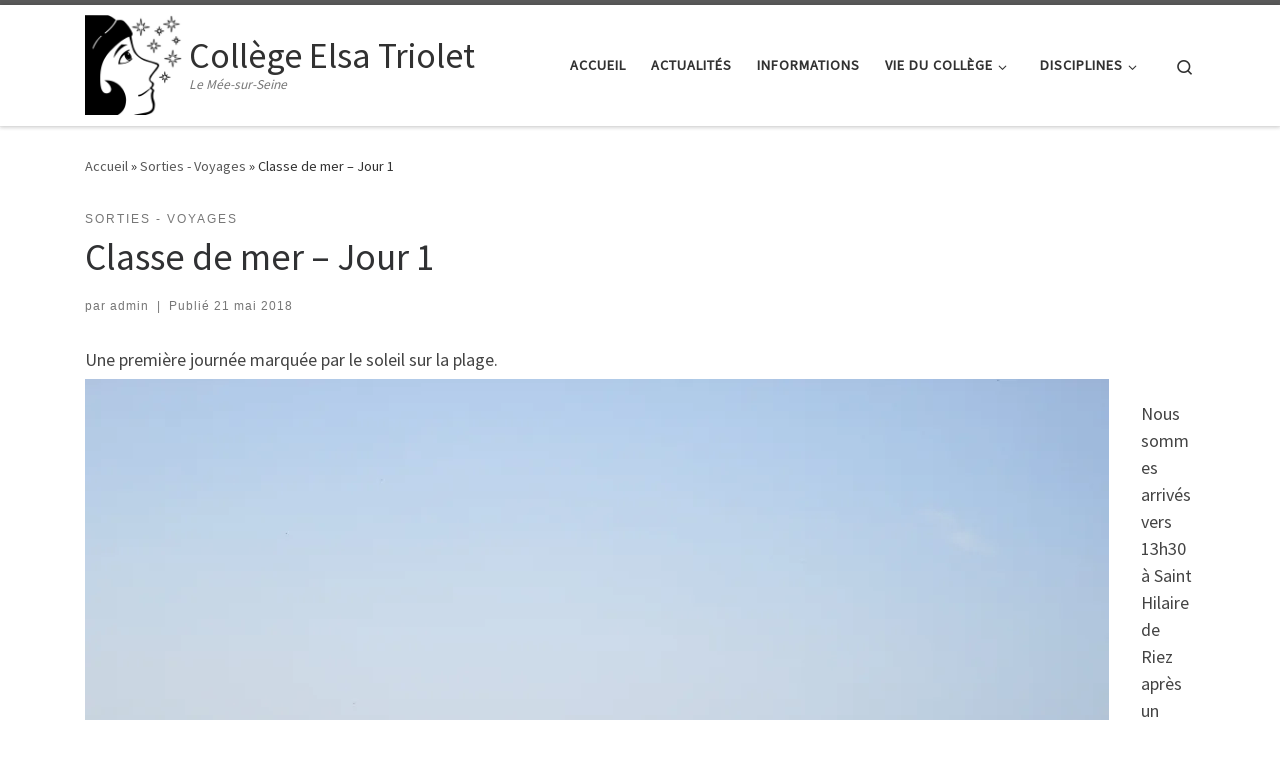

--- FILE ---
content_type: text/html; charset=UTF-8
request_url: https://elsatriolet-lemee77.fr/index.php/2018/05/21/classe-de-mer-jour-1/
body_size: 20735
content:
<!DOCTYPE html>
<!--[if IE 7]>
<html class="ie ie7" lang="fr-FR">
<![endif]-->
<!--[if IE 8]>
<html class="ie ie8" lang="fr-FR">
<![endif]-->
<!--[if !(IE 7) | !(IE 8)  ]><!-->
<html lang="fr-FR" class="no-js">
<!--<![endif]-->
  <head>
  <meta charset="UTF-8" />
  <meta http-equiv="X-UA-Compatible" content="IE=EDGE" />
  <meta name="viewport" content="width=device-width, initial-scale=1.0" />
  <link rel="profile"  href="https://gmpg.org/xfn/11" />
  <link rel="pingback" href="https://elsatriolet-lemee77.fr/xmlrpc.php" />
<script>(function(html){html.className = html.className.replace(/\bno-js\b/,'js')})(document.documentElement);</script>
<title>Classe de mer &#8211; Jour 1 &#8211; Collège Elsa Triolet</title>
<meta name='robots' content='max-image-preview:large' />
<link rel='dns-prefetch' href='//stats.wp.com' />
<link rel='dns-prefetch' href='//v0.wordpress.com' />
<link rel='preconnect' href='//i0.wp.com' />
<link rel='preconnect' href='//c0.wp.com' />
<link rel="alternate" type="application/rss+xml" title="Collège Elsa Triolet &raquo; Flux" href="https://elsatriolet-lemee77.fr/index.php/feed/" />
<link rel="alternate" type="application/rss+xml" title="Collège Elsa Triolet &raquo; Flux des commentaires" href="https://elsatriolet-lemee77.fr/index.php/comments/feed/" />
<link rel="alternate" type="application/rss+xml" title="Collège Elsa Triolet &raquo; Classe de mer &#8211; Jour 1 Flux des commentaires" href="https://elsatriolet-lemee77.fr/index.php/2018/05/21/classe-de-mer-jour-1/feed/" />
<link rel="alternate" title="oEmbed (JSON)" type="application/json+oembed" href="https://elsatriolet-lemee77.fr/index.php/wp-json/oembed/1.0/embed?url=https%3A%2F%2Felsatriolet-lemee77.fr%2Findex.php%2F2018%2F05%2F21%2Fclasse-de-mer-jour-1%2F" />
<link rel="alternate" title="oEmbed (XML)" type="text/xml+oembed" href="https://elsatriolet-lemee77.fr/index.php/wp-json/oembed/1.0/embed?url=https%3A%2F%2Felsatriolet-lemee77.fr%2Findex.php%2F2018%2F05%2F21%2Fclasse-de-mer-jour-1%2F&#038;format=xml" />
<style id='wp-img-auto-sizes-contain-inline-css'>
img:is([sizes=auto i],[sizes^="auto," i]){contain-intrinsic-size:3000px 1500px}
/*# sourceURL=wp-img-auto-sizes-contain-inline-css */
</style>
<link rel='stylesheet' id='pt-cv-public-style-css' href='https://elsatriolet-lemee77.fr/wp-content/plugins/content-views-query-and-display-post-page/public/assets/css/cv.css?ver=4.2.1' media='all' />
<style id='wp-emoji-styles-inline-css'>

	img.wp-smiley, img.emoji {
		display: inline !important;
		border: none !important;
		box-shadow: none !important;
		height: 1em !important;
		width: 1em !important;
		margin: 0 0.07em !important;
		vertical-align: -0.1em !important;
		background: none !important;
		padding: 0 !important;
	}
/*# sourceURL=wp-emoji-styles-inline-css */
</style>
<style id='wp-block-library-inline-css'>
:root{--wp-block-synced-color:#7a00df;--wp-block-synced-color--rgb:122,0,223;--wp-bound-block-color:var(--wp-block-synced-color);--wp-editor-canvas-background:#ddd;--wp-admin-theme-color:#007cba;--wp-admin-theme-color--rgb:0,124,186;--wp-admin-theme-color-darker-10:#006ba1;--wp-admin-theme-color-darker-10--rgb:0,107,160.5;--wp-admin-theme-color-darker-20:#005a87;--wp-admin-theme-color-darker-20--rgb:0,90,135;--wp-admin-border-width-focus:2px}@media (min-resolution:192dpi){:root{--wp-admin-border-width-focus:1.5px}}.wp-element-button{cursor:pointer}:root .has-very-light-gray-background-color{background-color:#eee}:root .has-very-dark-gray-background-color{background-color:#313131}:root .has-very-light-gray-color{color:#eee}:root .has-very-dark-gray-color{color:#313131}:root .has-vivid-green-cyan-to-vivid-cyan-blue-gradient-background{background:linear-gradient(135deg,#00d084,#0693e3)}:root .has-purple-crush-gradient-background{background:linear-gradient(135deg,#34e2e4,#4721fb 50%,#ab1dfe)}:root .has-hazy-dawn-gradient-background{background:linear-gradient(135deg,#faaca8,#dad0ec)}:root .has-subdued-olive-gradient-background{background:linear-gradient(135deg,#fafae1,#67a671)}:root .has-atomic-cream-gradient-background{background:linear-gradient(135deg,#fdd79a,#004a59)}:root .has-nightshade-gradient-background{background:linear-gradient(135deg,#330968,#31cdcf)}:root .has-midnight-gradient-background{background:linear-gradient(135deg,#020381,#2874fc)}:root{--wp--preset--font-size--normal:16px;--wp--preset--font-size--huge:42px}.has-regular-font-size{font-size:1em}.has-larger-font-size{font-size:2.625em}.has-normal-font-size{font-size:var(--wp--preset--font-size--normal)}.has-huge-font-size{font-size:var(--wp--preset--font-size--huge)}.has-text-align-center{text-align:center}.has-text-align-left{text-align:left}.has-text-align-right{text-align:right}.has-fit-text{white-space:nowrap!important}#end-resizable-editor-section{display:none}.aligncenter{clear:both}.items-justified-left{justify-content:flex-start}.items-justified-center{justify-content:center}.items-justified-right{justify-content:flex-end}.items-justified-space-between{justify-content:space-between}.screen-reader-text{border:0;clip-path:inset(50%);height:1px;margin:-1px;overflow:hidden;padding:0;position:absolute;width:1px;word-wrap:normal!important}.screen-reader-text:focus{background-color:#ddd;clip-path:none;color:#444;display:block;font-size:1em;height:auto;left:5px;line-height:normal;padding:15px 23px 14px;text-decoration:none;top:5px;width:auto;z-index:100000}html :where(.has-border-color){border-style:solid}html :where([style*=border-top-color]){border-top-style:solid}html :where([style*=border-right-color]){border-right-style:solid}html :where([style*=border-bottom-color]){border-bottom-style:solid}html :where([style*=border-left-color]){border-left-style:solid}html :where([style*=border-width]){border-style:solid}html :where([style*=border-top-width]){border-top-style:solid}html :where([style*=border-right-width]){border-right-style:solid}html :where([style*=border-bottom-width]){border-bottom-style:solid}html :where([style*=border-left-width]){border-left-style:solid}html :where(img[class*=wp-image-]){height:auto;max-width:100%}:where(figure){margin:0 0 1em}html :where(.is-position-sticky){--wp-admin--admin-bar--position-offset:var(--wp-admin--admin-bar--height,0px)}@media screen and (max-width:600px){html :where(.is-position-sticky){--wp-admin--admin-bar--position-offset:0px}}

/*# sourceURL=wp-block-library-inline-css */
</style><style id='wp-block-heading-inline-css'>
h1:where(.wp-block-heading).has-background,h2:where(.wp-block-heading).has-background,h3:where(.wp-block-heading).has-background,h4:where(.wp-block-heading).has-background,h5:where(.wp-block-heading).has-background,h6:where(.wp-block-heading).has-background{padding:1.25em 2.375em}h1.has-text-align-left[style*=writing-mode]:where([style*=vertical-lr]),h1.has-text-align-right[style*=writing-mode]:where([style*=vertical-rl]),h2.has-text-align-left[style*=writing-mode]:where([style*=vertical-lr]),h2.has-text-align-right[style*=writing-mode]:where([style*=vertical-rl]),h3.has-text-align-left[style*=writing-mode]:where([style*=vertical-lr]),h3.has-text-align-right[style*=writing-mode]:where([style*=vertical-rl]),h4.has-text-align-left[style*=writing-mode]:where([style*=vertical-lr]),h4.has-text-align-right[style*=writing-mode]:where([style*=vertical-rl]),h5.has-text-align-left[style*=writing-mode]:where([style*=vertical-lr]),h5.has-text-align-right[style*=writing-mode]:where([style*=vertical-rl]),h6.has-text-align-left[style*=writing-mode]:where([style*=vertical-lr]),h6.has-text-align-right[style*=writing-mode]:where([style*=vertical-rl]){rotate:180deg}
/*# sourceURL=https://c0.wp.com/c/6.9/wp-includes/blocks/heading/style.min.css */
</style>
<style id='wp-block-paragraph-inline-css'>
.is-small-text{font-size:.875em}.is-regular-text{font-size:1em}.is-large-text{font-size:2.25em}.is-larger-text{font-size:3em}.has-drop-cap:not(:focus):first-letter{float:left;font-size:8.4em;font-style:normal;font-weight:100;line-height:.68;margin:.05em .1em 0 0;text-transform:uppercase}body.rtl .has-drop-cap:not(:focus):first-letter{float:none;margin-left:.1em}p.has-drop-cap.has-background{overflow:hidden}:root :where(p.has-background){padding:1.25em 2.375em}:where(p.has-text-color:not(.has-link-color)) a{color:inherit}p.has-text-align-left[style*="writing-mode:vertical-lr"],p.has-text-align-right[style*="writing-mode:vertical-rl"]{rotate:180deg}
/*# sourceURL=https://c0.wp.com/c/6.9/wp-includes/blocks/paragraph/style.min.css */
</style>
<style id='global-styles-inline-css'>
:root{--wp--preset--aspect-ratio--square: 1;--wp--preset--aspect-ratio--4-3: 4/3;--wp--preset--aspect-ratio--3-4: 3/4;--wp--preset--aspect-ratio--3-2: 3/2;--wp--preset--aspect-ratio--2-3: 2/3;--wp--preset--aspect-ratio--16-9: 16/9;--wp--preset--aspect-ratio--9-16: 9/16;--wp--preset--color--black: #000000;--wp--preset--color--cyan-bluish-gray: #abb8c3;--wp--preset--color--white: #ffffff;--wp--preset--color--pale-pink: #f78da7;--wp--preset--color--vivid-red: #cf2e2e;--wp--preset--color--luminous-vivid-orange: #ff6900;--wp--preset--color--luminous-vivid-amber: #fcb900;--wp--preset--color--light-green-cyan: #7bdcb5;--wp--preset--color--vivid-green-cyan: #00d084;--wp--preset--color--pale-cyan-blue: #8ed1fc;--wp--preset--color--vivid-cyan-blue: #0693e3;--wp--preset--color--vivid-purple: #9b51e0;--wp--preset--gradient--vivid-cyan-blue-to-vivid-purple: linear-gradient(135deg,rgb(6,147,227) 0%,rgb(155,81,224) 100%);--wp--preset--gradient--light-green-cyan-to-vivid-green-cyan: linear-gradient(135deg,rgb(122,220,180) 0%,rgb(0,208,130) 100%);--wp--preset--gradient--luminous-vivid-amber-to-luminous-vivid-orange: linear-gradient(135deg,rgb(252,185,0) 0%,rgb(255,105,0) 100%);--wp--preset--gradient--luminous-vivid-orange-to-vivid-red: linear-gradient(135deg,rgb(255,105,0) 0%,rgb(207,46,46) 100%);--wp--preset--gradient--very-light-gray-to-cyan-bluish-gray: linear-gradient(135deg,rgb(238,238,238) 0%,rgb(169,184,195) 100%);--wp--preset--gradient--cool-to-warm-spectrum: linear-gradient(135deg,rgb(74,234,220) 0%,rgb(151,120,209) 20%,rgb(207,42,186) 40%,rgb(238,44,130) 60%,rgb(251,105,98) 80%,rgb(254,248,76) 100%);--wp--preset--gradient--blush-light-purple: linear-gradient(135deg,rgb(255,206,236) 0%,rgb(152,150,240) 100%);--wp--preset--gradient--blush-bordeaux: linear-gradient(135deg,rgb(254,205,165) 0%,rgb(254,45,45) 50%,rgb(107,0,62) 100%);--wp--preset--gradient--luminous-dusk: linear-gradient(135deg,rgb(255,203,112) 0%,rgb(199,81,192) 50%,rgb(65,88,208) 100%);--wp--preset--gradient--pale-ocean: linear-gradient(135deg,rgb(255,245,203) 0%,rgb(182,227,212) 50%,rgb(51,167,181) 100%);--wp--preset--gradient--electric-grass: linear-gradient(135deg,rgb(202,248,128) 0%,rgb(113,206,126) 100%);--wp--preset--gradient--midnight: linear-gradient(135deg,rgb(2,3,129) 0%,rgb(40,116,252) 100%);--wp--preset--font-size--small: 13px;--wp--preset--font-size--medium: 20px;--wp--preset--font-size--large: 36px;--wp--preset--font-size--x-large: 42px;--wp--preset--spacing--20: 0.44rem;--wp--preset--spacing--30: 0.67rem;--wp--preset--spacing--40: 1rem;--wp--preset--spacing--50: 1.5rem;--wp--preset--spacing--60: 2.25rem;--wp--preset--spacing--70: 3.38rem;--wp--preset--spacing--80: 5.06rem;--wp--preset--shadow--natural: 6px 6px 9px rgba(0, 0, 0, 0.2);--wp--preset--shadow--deep: 12px 12px 50px rgba(0, 0, 0, 0.4);--wp--preset--shadow--sharp: 6px 6px 0px rgba(0, 0, 0, 0.2);--wp--preset--shadow--outlined: 6px 6px 0px -3px rgb(255, 255, 255), 6px 6px rgb(0, 0, 0);--wp--preset--shadow--crisp: 6px 6px 0px rgb(0, 0, 0);}:where(.is-layout-flex){gap: 0.5em;}:where(.is-layout-grid){gap: 0.5em;}body .is-layout-flex{display: flex;}.is-layout-flex{flex-wrap: wrap;align-items: center;}.is-layout-flex > :is(*, div){margin: 0;}body .is-layout-grid{display: grid;}.is-layout-grid > :is(*, div){margin: 0;}:where(.wp-block-columns.is-layout-flex){gap: 2em;}:where(.wp-block-columns.is-layout-grid){gap: 2em;}:where(.wp-block-post-template.is-layout-flex){gap: 1.25em;}:where(.wp-block-post-template.is-layout-grid){gap: 1.25em;}.has-black-color{color: var(--wp--preset--color--black) !important;}.has-cyan-bluish-gray-color{color: var(--wp--preset--color--cyan-bluish-gray) !important;}.has-white-color{color: var(--wp--preset--color--white) !important;}.has-pale-pink-color{color: var(--wp--preset--color--pale-pink) !important;}.has-vivid-red-color{color: var(--wp--preset--color--vivid-red) !important;}.has-luminous-vivid-orange-color{color: var(--wp--preset--color--luminous-vivid-orange) !important;}.has-luminous-vivid-amber-color{color: var(--wp--preset--color--luminous-vivid-amber) !important;}.has-light-green-cyan-color{color: var(--wp--preset--color--light-green-cyan) !important;}.has-vivid-green-cyan-color{color: var(--wp--preset--color--vivid-green-cyan) !important;}.has-pale-cyan-blue-color{color: var(--wp--preset--color--pale-cyan-blue) !important;}.has-vivid-cyan-blue-color{color: var(--wp--preset--color--vivid-cyan-blue) !important;}.has-vivid-purple-color{color: var(--wp--preset--color--vivid-purple) !important;}.has-black-background-color{background-color: var(--wp--preset--color--black) !important;}.has-cyan-bluish-gray-background-color{background-color: var(--wp--preset--color--cyan-bluish-gray) !important;}.has-white-background-color{background-color: var(--wp--preset--color--white) !important;}.has-pale-pink-background-color{background-color: var(--wp--preset--color--pale-pink) !important;}.has-vivid-red-background-color{background-color: var(--wp--preset--color--vivid-red) !important;}.has-luminous-vivid-orange-background-color{background-color: var(--wp--preset--color--luminous-vivid-orange) !important;}.has-luminous-vivid-amber-background-color{background-color: var(--wp--preset--color--luminous-vivid-amber) !important;}.has-light-green-cyan-background-color{background-color: var(--wp--preset--color--light-green-cyan) !important;}.has-vivid-green-cyan-background-color{background-color: var(--wp--preset--color--vivid-green-cyan) !important;}.has-pale-cyan-blue-background-color{background-color: var(--wp--preset--color--pale-cyan-blue) !important;}.has-vivid-cyan-blue-background-color{background-color: var(--wp--preset--color--vivid-cyan-blue) !important;}.has-vivid-purple-background-color{background-color: var(--wp--preset--color--vivid-purple) !important;}.has-black-border-color{border-color: var(--wp--preset--color--black) !important;}.has-cyan-bluish-gray-border-color{border-color: var(--wp--preset--color--cyan-bluish-gray) !important;}.has-white-border-color{border-color: var(--wp--preset--color--white) !important;}.has-pale-pink-border-color{border-color: var(--wp--preset--color--pale-pink) !important;}.has-vivid-red-border-color{border-color: var(--wp--preset--color--vivid-red) !important;}.has-luminous-vivid-orange-border-color{border-color: var(--wp--preset--color--luminous-vivid-orange) !important;}.has-luminous-vivid-amber-border-color{border-color: var(--wp--preset--color--luminous-vivid-amber) !important;}.has-light-green-cyan-border-color{border-color: var(--wp--preset--color--light-green-cyan) !important;}.has-vivid-green-cyan-border-color{border-color: var(--wp--preset--color--vivid-green-cyan) !important;}.has-pale-cyan-blue-border-color{border-color: var(--wp--preset--color--pale-cyan-blue) !important;}.has-vivid-cyan-blue-border-color{border-color: var(--wp--preset--color--vivid-cyan-blue) !important;}.has-vivid-purple-border-color{border-color: var(--wp--preset--color--vivid-purple) !important;}.has-vivid-cyan-blue-to-vivid-purple-gradient-background{background: var(--wp--preset--gradient--vivid-cyan-blue-to-vivid-purple) !important;}.has-light-green-cyan-to-vivid-green-cyan-gradient-background{background: var(--wp--preset--gradient--light-green-cyan-to-vivid-green-cyan) !important;}.has-luminous-vivid-amber-to-luminous-vivid-orange-gradient-background{background: var(--wp--preset--gradient--luminous-vivid-amber-to-luminous-vivid-orange) !important;}.has-luminous-vivid-orange-to-vivid-red-gradient-background{background: var(--wp--preset--gradient--luminous-vivid-orange-to-vivid-red) !important;}.has-very-light-gray-to-cyan-bluish-gray-gradient-background{background: var(--wp--preset--gradient--very-light-gray-to-cyan-bluish-gray) !important;}.has-cool-to-warm-spectrum-gradient-background{background: var(--wp--preset--gradient--cool-to-warm-spectrum) !important;}.has-blush-light-purple-gradient-background{background: var(--wp--preset--gradient--blush-light-purple) !important;}.has-blush-bordeaux-gradient-background{background: var(--wp--preset--gradient--blush-bordeaux) !important;}.has-luminous-dusk-gradient-background{background: var(--wp--preset--gradient--luminous-dusk) !important;}.has-pale-ocean-gradient-background{background: var(--wp--preset--gradient--pale-ocean) !important;}.has-electric-grass-gradient-background{background: var(--wp--preset--gradient--electric-grass) !important;}.has-midnight-gradient-background{background: var(--wp--preset--gradient--midnight) !important;}.has-small-font-size{font-size: var(--wp--preset--font-size--small) !important;}.has-medium-font-size{font-size: var(--wp--preset--font-size--medium) !important;}.has-large-font-size{font-size: var(--wp--preset--font-size--large) !important;}.has-x-large-font-size{font-size: var(--wp--preset--font-size--x-large) !important;}
/*# sourceURL=global-styles-inline-css */
</style>

<style id='classic-theme-styles-inline-css'>
/*! This file is auto-generated */
.wp-block-button__link{color:#fff;background-color:#32373c;border-radius:9999px;box-shadow:none;text-decoration:none;padding:calc(.667em + 2px) calc(1.333em + 2px);font-size:1.125em}.wp-block-file__button{background:#32373c;color:#fff;text-decoration:none}
/*# sourceURL=/wp-includes/css/classic-themes.min.css */
</style>
<link rel='stylesheet' id='plyr-css-css' href='https://elsatriolet-lemee77.fr/wp-content/plugins/easy-video-player/lib/plyr.css?ver=383f3c23bb1e3d51b07114c4c8aa1f5b' media='all' />
<link rel='stylesheet' id='customizr-main-css' href='https://elsatriolet-lemee77.fr/wp-content/themes/customizr/assets/front/css/style.min.css?ver=4.4.24' media='all' />
<style id='customizr-main-inline-css'>

.tc-header.border-top { border-top-width: 5px; border-top-style: solid }
#czr-push-footer { display: none; visibility: hidden; }
        .czr-sticky-footer #czr-push-footer.sticky-footer-enabled { display: block; }
        
/*# sourceURL=customizr-main-inline-css */
</style>
<link rel='stylesheet' id='customizr-ms-respond-css' href='https://elsatriolet-lemee77.fr/wp-content/themes/customizr/assets/front/css/style-modular-scale.min.css?ver=4.4.24' media='all' />
<script src="https://c0.wp.com/c/6.9/wp-includes/js/jquery/jquery.min.js" id="jquery-core-js"></script>
<script src="https://c0.wp.com/c/6.9/wp-includes/js/jquery/jquery-migrate.min.js" id="jquery-migrate-js"></script>
<script id="plyr-js-js-extra">
var easy_video_player = {"plyr_iconUrl":"https://elsatriolet-lemee77.fr/wp-content/plugins/easy-video-player/lib/plyr.svg","plyr_blankVideo":"https://elsatriolet-lemee77.fr/wp-content/plugins/easy-video-player/lib/blank.mp4"};
//# sourceURL=plyr-js-js-extra
</script>
<script src="https://elsatriolet-lemee77.fr/wp-content/plugins/easy-video-player/lib/plyr.js?ver=383f3c23bb1e3d51b07114c4c8aa1f5b" id="plyr-js-js"></script>
<script src="https://elsatriolet-lemee77.fr/wp-content/themes/customizr/assets/front/js/libs/modernizr.min.js?ver=4.4.24" id="modernizr-js"></script>
<script src="https://c0.wp.com/c/6.9/wp-includes/js/underscore.min.js" id="underscore-js"></script>
<script id="tc-scripts-js-extra">
var CZRParams = {"assetsPath":"https://elsatriolet-lemee77.fr/wp-content/themes/customizr/assets/front/","mainScriptUrl":"https://elsatriolet-lemee77.fr/wp-content/themes/customizr/assets/front/js/tc-scripts.min.js?4.4.24","deferFontAwesome":"1","fontAwesomeUrl":"https://elsatriolet-lemee77.fr/wp-content/themes/customizr/assets/shared/fonts/fa/css/fontawesome-all.min.css?4.4.24","_disabled":[],"centerSliderImg":"1","isLightBoxEnabled":"1","SmoothScroll":{"Enabled":true,"Options":{"touchpadSupport":false}},"isAnchorScrollEnabled":"","anchorSmoothScrollExclude":{"simple":["[class*=edd]",".carousel-control","[data-toggle=\"modal\"]","[data-toggle=\"dropdown\"]","[data-toggle=\"czr-dropdown\"]","[data-toggle=\"tooltip\"]","[data-toggle=\"popover\"]","[data-toggle=\"collapse\"]","[data-toggle=\"czr-collapse\"]","[data-toggle=\"tab\"]","[data-toggle=\"pill\"]","[data-toggle=\"czr-pill\"]","[class*=upme]","[class*=um-]"],"deep":{"classes":[],"ids":[]}},"timerOnScrollAllBrowsers":"1","centerAllImg":"1","HasComments":"","LoadModernizr":"1","stickyHeader":"","extLinksStyle":"","extLinksTargetExt":"","extLinksSkipSelectors":{"classes":["btn","button"],"ids":[]},"dropcapEnabled":"","dropcapWhere":{"post":"","page":""},"dropcapMinWords":"","dropcapSkipSelectors":{"tags":["IMG","IFRAME","H1","H2","H3","H4","H5","H6","BLOCKQUOTE","UL","OL"],"classes":["btn"],"id":[]},"imgSmartLoadEnabled":"1","imgSmartLoadOpts":{"parentSelectors":["[class*=grid-container], .article-container",".__before_main_wrapper",".widget-front",".post-related-articles",".tc-singular-thumbnail-wrapper",".sek-module-inner"],"opts":{"excludeImg":[".tc-holder-img"]}},"imgSmartLoadsForSliders":"1","pluginCompats":[],"isWPMobile":"","menuStickyUserSettings":{"desktop":"stick_up","mobile":"stick_up"},"adminAjaxUrl":"https://elsatriolet-lemee77.fr/wp-admin/admin-ajax.php","ajaxUrl":"https://elsatriolet-lemee77.fr/?czrajax=1","frontNonce":{"id":"CZRFrontNonce","handle":"5f90bdcd18"},"isDevMode":"","isModernStyle":"1","i18n":{"Permanently dismiss":"Fermer d\u00e9finitivement"},"frontNotifications":{"welcome":{"enabled":false,"content":"","dismissAction":"dismiss_welcome_note_front"}},"preloadGfonts":"1","googleFonts":"Source+Sans+Pro","version":"4.4.24"};
//# sourceURL=tc-scripts-js-extra
</script>
<script src="https://elsatriolet-lemee77.fr/wp-content/themes/customizr/assets/front/js/tc-scripts.min.js?ver=4.4.24" id="tc-scripts-js" defer></script>
<link rel="https://api.w.org/" href="https://elsatriolet-lemee77.fr/index.php/wp-json/" /><link rel="alternate" title="JSON" type="application/json" href="https://elsatriolet-lemee77.fr/index.php/wp-json/wp/v2/posts/3612" /><link rel="EditURI" type="application/rsd+xml" title="RSD" href="https://elsatriolet-lemee77.fr/xmlrpc.php?rsd" />
<link rel="canonical" href="https://elsatriolet-lemee77.fr/index.php/2018/05/21/classe-de-mer-jour-1/" />
	<style>img#wpstats{display:none}</style>
		              <link rel="preload" as="font" type="font/woff2" href="https://elsatriolet-lemee77.fr/wp-content/themes/customizr/assets/shared/fonts/customizr/customizr.woff2?128396981" crossorigin="anonymous"/>
            <style>.recentcomments a{display:inline !important;padding:0 !important;margin:0 !important;}</style><link rel="icon" href="https://i0.wp.com/elsatriolet-lemee77.fr/wp-content/uploads/2024/11/cropped-LogoElsaTrioletSansTexte.png?fit=32%2C32&#038;ssl=1" sizes="32x32" />
<link rel="icon" href="https://i0.wp.com/elsatriolet-lemee77.fr/wp-content/uploads/2024/11/cropped-LogoElsaTrioletSansTexte.png?fit=192%2C192&#038;ssl=1" sizes="192x192" />
<link rel="apple-touch-icon" href="https://i0.wp.com/elsatriolet-lemee77.fr/wp-content/uploads/2024/11/cropped-LogoElsaTrioletSansTexte.png?fit=180%2C180&#038;ssl=1" />
<meta name="msapplication-TileImage" content="https://i0.wp.com/elsatriolet-lemee77.fr/wp-content/uploads/2024/11/cropped-LogoElsaTrioletSansTexte.png?fit=270%2C270&#038;ssl=1" />
		<style id="wp-custom-css">
			div#footer_two{flex:0 0 48%; max-width:48%}
div#footer_three{flex:0 0 18%;max-width:18%;}
.footer-skin-dark .footer__wrapper a{color:skyblue}
.primary-navbar__wrapper .col{  max-width: 90%;}		</style>
		<link rel='stylesheet' id='jetpack-swiper-library-css' href='https://c0.wp.com/p/jetpack/15.4/_inc/blocks/swiper.css' media='all' />
<link rel='stylesheet' id='jetpack-carousel-css' href='https://c0.wp.com/p/jetpack/15.4/modules/carousel/jetpack-carousel.css' media='all' />
</head>

  <body data-rsssl=1 class="wp-singular post-template-default single single-post postid-3612 single-format-standard wp-custom-logo wp-embed-responsive wp-theme-customizr czr-link-hover-underline header-skin-light footer-skin-dark czr-no-sidebar tc-center-images czr-full-layout customizr-4-4-24 czr-sticky-footer">
          <a class="screen-reader-text skip-link" href="#content">Passer au contenu</a>
    
    
    <div id="tc-page-wrap" class="">

      <header class="tpnav-header__header tc-header sl-logo_left sticky-brand-shrink-on sticky-transparent border-top czr-submenu-fade czr-submenu-move" >
        <div class="primary-navbar__wrapper d-none d-lg-block has-horizontal-menu has-branding-aside desktop-sticky" >
  <div class="container">
    <div class="row align-items-center flex-row primary-navbar__row">
      <div class="branding__container col col-auto" >
  <div class="branding align-items-center flex-column ">
    <div class="branding-row d-flex flex-row align-items-center align-self-start">
      <div class="navbar-brand col-auto " >
  <a class="navbar-brand-sitelogo" href="https://elsatriolet-lemee77.fr/"  aria-label="Collège Elsa Triolet | Le Mée-sur-Seine" >
    <img src="https://i0.wp.com/elsatriolet-lemee77.fr/wp-content/uploads/2024/11/LogoElsaTrioletSansTexte.png?fit=408%2C420&ssl=1" alt="Retour Accueil" class="" width="408" height="420" style="max-width:250px;max-height:100px" data-no-retina>  </a>
</div>
          <div class="branding-aside col-auto flex-column d-flex">
          <span class="navbar-brand col-auto " >
    <a class="navbar-brand-sitename " href="https://elsatriolet-lemee77.fr/">
    <span>Collège Elsa Triolet</span>
  </a>
</span>
<span class="header-tagline " >
  Le Mée-sur-Seine</span>

          </div>
                </div>
      </div>
</div>
      <div class="primary-nav__container justify-content-lg-around col col-lg-auto flex-lg-column" >
  <div class="primary-nav__wrapper flex-lg-row align-items-center justify-content-end">
              <nav class="primary-nav__nav col" id="primary-nav">
          <div class="nav__menu-wrapper primary-nav__menu-wrapper justify-content-end czr-open-on-hover" >
<ul id="main-menu" class="primary-nav__menu regular-nav nav__menu nav"><li id="menu-item-8688" class="menu-item menu-item-type-custom menu-item-object-custom menu-item-home menu-item-8688"><a href="https://elsatriolet-lemee77.fr" class="nav__link"><span class="nav__title">Accueil</span></a></li>
<li id="menu-item-8685" class="menu-item menu-item-type-post_type menu-item-object-page menu-item-8685"><a href="https://elsatriolet-lemee77.fr/index.php/actualites/" class="nav__link"><span class="nav__title">Actualités</span></a></li>
<li id="menu-item-8712" class="menu-item menu-item-type-taxonomy menu-item-object-category menu-item-8712"><a href="https://elsatriolet-lemee77.fr/index.php/category/informations/" class="nav__link"><span class="nav__title">Informations</span></a></li>
<li id="menu-item-8682" class="menu-item menu-item-type-taxonomy menu-item-object-category menu-item-has-children czr-dropdown menu-item-8682"><a data-toggle="czr-dropdown" aria-haspopup="true" aria-expanded="false" href="https://elsatriolet-lemee77.fr/index.php/category/vie-du-college/" class="nav__link"><span class="nav__title">Vie du collège</span><span class="caret__dropdown-toggler"><i class="icn-down-small"></i></span></a>
<ul class="dropdown-menu czr-dropdown-menu">
	<li id="menu-item-8691" class="menu-item menu-item-type-taxonomy menu-item-object-category dropdown-item menu-item-8691"><a href="https://elsatriolet-lemee77.fr/index.php/category/vie-de-l-eleve/upe2a/" class="nav__link"><span class="nav__title">UPE2A</span></a></li>
	<li id="menu-item-8693" class="menu-item menu-item-type-taxonomy menu-item-object-category dropdown-item menu-item-8693"><a href="https://elsatriolet-lemee77.fr/index.php/category/projets/mission-egalite/" class="nav__link"><span class="nav__title">Mission égalité</span></a></li>
	<li id="menu-item-8697" class="menu-item menu-item-type-taxonomy menu-item-object-category menu-item-has-children czr-dropdown-submenu dropdown-item menu-item-8697"><a data-toggle="czr-dropdown" aria-haspopup="true" aria-expanded="false" href="https://elsatriolet-lemee77.fr/index.php/category/projets/" class="nav__link"><span class="nav__title">Projets</span><span class="caret__dropdown-toggler"><i class="icn-down-small"></i></span></a>
<ul class="dropdown-menu czr-dropdown-menu">
		<li id="menu-item-8700" class="menu-item menu-item-type-taxonomy menu-item-object-category current-post-ancestor current-menu-parent current-post-parent dropdown-item current-active menu-item-8700"><a href="https://elsatriolet-lemee77.fr/index.php/category/sorties-voyages/" class="nav__link"><span class="nav__title">Sorties &#8211; Voyages</span></a></li>
</ul>
</li>
	<li id="menu-item-8704" class="menu-item menu-item-type-taxonomy menu-item-object-category dropdown-item menu-item-8704"><a href="https://elsatriolet-lemee77.fr/index.php/category/projets/classe-cinema/" class="nav__link"><span class="nav__title">Classe cinéma</span></a></li>
	<li id="menu-item-8705" class="menu-item menu-item-type-taxonomy menu-item-object-category dropdown-item menu-item-8705"><a href="https://elsatriolet-lemee77.fr/index.php/category/vie-du-college/liaison-ecole-college/" class="nav__link"><span class="nav__title">Liaison école-collège</span></a></li>
	<li id="menu-item-8719" class="menu-item menu-item-type-taxonomy menu-item-object-category dropdown-item menu-item-8719"><a href="https://elsatriolet-lemee77.fr/index.php/category/projets/classe-orchestre/" class="nav__link"><span class="nav__title">Classe orchestre</span></a></li>
	<li id="menu-item-8720" class="menu-item menu-item-type-taxonomy menu-item-object-category dropdown-item menu-item-8720"><a href="https://elsatriolet-lemee77.fr/index.php/category/projets/classe-cinema/classe-media/" class="nav__link"><span class="nav__title">Classe Média</span></a></li>
	<li id="menu-item-8706" class="menu-item menu-item-type-taxonomy menu-item-object-category dropdown-item menu-item-8706"><a href="https://elsatriolet-lemee77.fr/index.php/category/vie-de-l-eleve/prepa-metiers/" class="nav__link"><span class="nav__title">Prépa Métiers</span></a></li>
	<li id="menu-item-8707" class="menu-item menu-item-type-taxonomy menu-item-object-category dropdown-item menu-item-8707"><a href="https://elsatriolet-lemee77.fr/index.php/category/vie-de-l-eleve/orientation/" class="nav__link"><span class="nav__title">Orientation</span></a></li>
	<li id="menu-item-8708" class="menu-item menu-item-type-taxonomy menu-item-object-category dropdown-item menu-item-8708"><a href="https://elsatriolet-lemee77.fr/index.php/category/developpement-durable-2/" class="nav__link"><span class="nav__title">Développement durable</span></a></li>
	<li id="menu-item-8709" class="menu-item menu-item-type-taxonomy menu-item-object-category dropdown-item menu-item-8709"><a href="https://elsatriolet-lemee77.fr/index.php/category/disciplines/francais/slam/" class="nav__link"><span class="nav__title">Slam</span></a></li>
	<li id="menu-item-8710" class="menu-item menu-item-type-taxonomy menu-item-object-category dropdown-item menu-item-8710"><a href="https://elsatriolet-lemee77.fr/index.php/category/projets/culture-anglophone/" class="nav__link"><span class="nav__title">Culture anglophone</span></a></li>
	<li id="menu-item-8718" class="menu-item menu-item-type-taxonomy menu-item-object-category dropdown-item menu-item-8718"><a href="https://elsatriolet-lemee77.fr/index.php/category/vie-de-l-eleve/cvc/" class="nav__link"><span class="nav__title">CVC</span></a></li>
	<li id="menu-item-8683" class="menu-item menu-item-type-taxonomy menu-item-object-category menu-item-has-children czr-dropdown-submenu dropdown-item menu-item-8683"><a data-toggle="czr-dropdown" aria-haspopup="true" aria-expanded="false" href="https://elsatriolet-lemee77.fr/index.php/category/valeurs/" class="nav__link"><span class="nav__title">Valeurs</span><span class="caret__dropdown-toggler"><i class="icn-down-small"></i></span></a>
<ul class="dropdown-menu czr-dropdown-menu">
		<li id="menu-item-8696" class="menu-item menu-item-type-taxonomy menu-item-object-category dropdown-item menu-item-8696"><a href="https://elsatriolet-lemee77.fr/index.php/category/valeurs/laicite/" class="nav__link"><span class="nav__title">Laïcité</span></a></li>
		<li id="menu-item-8698" class="menu-item menu-item-type-taxonomy menu-item-object-category dropdown-item menu-item-8698"><a href="https://elsatriolet-lemee77.fr/index.php/category/valeurs/fraternite/" class="nav__link"><span class="nav__title">Fraternité</span></a></li>
		<li id="menu-item-8699" class="menu-item menu-item-type-taxonomy menu-item-object-category dropdown-item menu-item-8699"><a href="https://elsatriolet-lemee77.fr/index.php/category/valeurs/egalite/" class="nav__link"><span class="nav__title">Égalité</span></a></li>
</ul>
</li>
</ul>
</li>
<li id="menu-item-8684" class="menu-item menu-item-type-taxonomy menu-item-object-category menu-item-has-children czr-dropdown menu-item-8684"><a data-toggle="czr-dropdown" aria-haspopup="true" aria-expanded="false" href="https://elsatriolet-lemee77.fr/index.php/category/disciplines/" class="nav__link"><span class="nav__title">Disciplines</span><span class="caret__dropdown-toggler"><i class="icn-down-small"></i></span></a>
<ul class="dropdown-menu czr-dropdown-menu">
	<li id="menu-item-8689" class="menu-item menu-item-type-taxonomy menu-item-object-category dropdown-item menu-item-8689"><a href="https://elsatriolet-lemee77.fr/index.php/category/disciplines/francais/" class="nav__link"><span class="nav__title">Français</span></a></li>
	<li id="menu-item-8692" class="menu-item menu-item-type-taxonomy menu-item-object-category dropdown-item menu-item-8692"><a href="https://elsatriolet-lemee77.fr/index.php/category/disciplines/eps/" class="nav__link"><span class="nav__title">EPS</span></a></li>
	<li id="menu-item-8694" class="menu-item menu-item-type-taxonomy menu-item-object-category dropdown-item menu-item-8694"><a href="https://elsatriolet-lemee77.fr/index.php/category/disciplines/arts-plastiques/" class="nav__link"><span class="nav__title">Arts plastiques</span></a></li>
	<li id="menu-item-8690" class="menu-item menu-item-type-taxonomy menu-item-object-category dropdown-item menu-item-8690"><a href="https://elsatriolet-lemee77.fr/index.php/category/disciplines/anglais/" class="nav__link"><span class="nav__title">Anglais</span></a></li>
	<li id="menu-item-8695" class="menu-item menu-item-type-taxonomy menu-item-object-category dropdown-item menu-item-8695"><a href="https://elsatriolet-lemee77.fr/index.php/category/disciplines/allemand/" class="nav__link"><span class="nav__title">Allemand</span></a></li>
	<li id="menu-item-8716" class="menu-item menu-item-type-taxonomy menu-item-object-category dropdown-item menu-item-8716"><a href="https://elsatriolet-lemee77.fr/index.php/category/disciplines/histoire-geographie/" class="nav__link"><span class="nav__title">Histoire-Géographie</span></a></li>
	<li id="menu-item-8715" class="menu-item menu-item-type-taxonomy menu-item-object-category dropdown-item menu-item-8715"><a href="https://elsatriolet-lemee77.fr/index.php/category/disciplines/mathematiques/" class="nav__link"><span class="nav__title">Mathématiques</span></a></li>
	<li id="menu-item-8717" class="menu-item menu-item-type-taxonomy menu-item-object-category dropdown-item menu-item-8717"><a href="https://elsatriolet-lemee77.fr/index.php/category/disciplines/espagnol/" class="nav__link"><span class="nav__title">Espagnol</span></a></li>
</ul>
</li>
</ul></div>        </nav>
    <div class="primary-nav__utils nav__utils col-auto" >
    <ul class="nav utils flex-row flex-nowrap regular-nav">
      <li class="nav__search " >
  <a href="#" class="search-toggle_btn icn-search czr-overlay-toggle_btn"  aria-expanded="false"><span class="sr-only">Search</span></a>
        <div class="czr-search-expand">
      <div class="czr-search-expand-inner"><div class="search-form__container " >
  <form action="https://elsatriolet-lemee77.fr/" method="get" class="czr-form search-form">
    <div class="form-group czr-focus">
            <label for="s-69777e94ec4b2" id="lsearch-69777e94ec4b2">
        <span class="screen-reader-text">Rechercher</span>
        <input id="s-69777e94ec4b2" class="form-control czr-search-field" name="s" type="search" value="" aria-describedby="lsearch-69777e94ec4b2" placeholder="Rechercher &hellip;">
      </label>
      <button type="submit" class="button"><i class="icn-search"></i><span class="screen-reader-text">Rechercher &hellip;</span></button>
    </div>
  </form>
</div></div>
    </div>
    </li>
    </ul>
</div>  </div>
</div>
    </div>
  </div>
</div>    <div class="mobile-navbar__wrapper d-lg-none mobile-sticky" >
    <div class="branding__container justify-content-between align-items-center container" >
  <div class="branding flex-column">
    <div class="branding-row d-flex align-self-start flex-row align-items-center">
      <div class="navbar-brand col-auto " >
  <a class="navbar-brand-sitelogo" href="https://elsatriolet-lemee77.fr/"  aria-label="Collège Elsa Triolet | Le Mée-sur-Seine" >
    <img src="https://i0.wp.com/elsatriolet-lemee77.fr/wp-content/uploads/2024/11/LogoElsaTrioletSansTexte.png?fit=408%2C420&ssl=1" alt="Retour Accueil" class="" width="408" height="420" style="max-width:250px;max-height:100px" data-no-retina>  </a>
</div>
            <div class="branding-aside col-auto">
              <span class="navbar-brand col-auto " >
    <a class="navbar-brand-sitename " href="https://elsatriolet-lemee77.fr/">
    <span>Collège Elsa Triolet</span>
  </a>
</span>
            </div>
            </div>
    <span class="header-tagline col col-auto" >
  Le Mée-sur-Seine</span>

  </div>
  <div class="mobile-utils__wrapper nav__utils regular-nav">
    <ul class="nav utils row flex-row flex-nowrap">
      <li class="nav__search " >
  <a href="#" class="search-toggle_btn icn-search czr-dropdown" data-aria-haspopup="true" aria-expanded="false"><span class="sr-only">Search</span></a>
        <div class="czr-search-expand">
      <div class="czr-search-expand-inner"><div class="search-form__container " >
  <form action="https://elsatriolet-lemee77.fr/" method="get" class="czr-form search-form">
    <div class="form-group czr-focus">
            <label for="s-69777e94ec7e5" id="lsearch-69777e94ec7e5">
        <span class="screen-reader-text">Rechercher</span>
        <input id="s-69777e94ec7e5" class="form-control czr-search-field" name="s" type="search" value="" aria-describedby="lsearch-69777e94ec7e5" placeholder="Rechercher &hellip;">
      </label>
      <button type="submit" class="button"><i class="icn-search"></i><span class="screen-reader-text">Rechercher &hellip;</span></button>
    </div>
  </form>
</div></div>
    </div>
        <ul class="dropdown-menu czr-dropdown-menu">
      <li class="header-search__container container">
  <div class="search-form__container " >
  <form action="https://elsatriolet-lemee77.fr/" method="get" class="czr-form search-form">
    <div class="form-group czr-focus">
            <label for="s-69777e94ec8a6" id="lsearch-69777e94ec8a6">
        <span class="screen-reader-text">Rechercher</span>
        <input id="s-69777e94ec8a6" class="form-control czr-search-field" name="s" type="search" value="" aria-describedby="lsearch-69777e94ec8a6" placeholder="Rechercher &hellip;">
      </label>
      <button type="submit" class="button"><i class="icn-search"></i><span class="screen-reader-text">Rechercher &hellip;</span></button>
    </div>
  </form>
</div></li>    </ul>
  </li>
<li class="hamburger-toggler__container " >
  <button class="ham-toggler-menu czr-collapsed" data-toggle="czr-collapse" data-target="#mobile-nav"><span class="ham__toggler-span-wrapper"><span class="line line-1"></span><span class="line line-2"></span><span class="line line-3"></span></span><span class="screen-reader-text">Menu</span></button>
</li>
    </ul>
  </div>
</div>
<div class="mobile-nav__container " >
   <nav class="mobile-nav__nav flex-column czr-collapse" id="mobile-nav">
      <div class="mobile-nav__inner container">
      <div class="nav__menu-wrapper mobile-nav__menu-wrapper czr-open-on-click" >
<ul id="mobile-nav-menu" class="mobile-nav__menu vertical-nav nav__menu flex-column nav"><li class="menu-item menu-item-type-custom menu-item-object-custom menu-item-home menu-item-8688"><a href="https://elsatriolet-lemee77.fr" class="nav__link"><span class="nav__title">Accueil</span></a></li>
<li class="menu-item menu-item-type-post_type menu-item-object-page menu-item-8685"><a href="https://elsatriolet-lemee77.fr/index.php/actualites/" class="nav__link"><span class="nav__title">Actualités</span></a></li>
<li class="menu-item menu-item-type-taxonomy menu-item-object-category menu-item-8712"><a href="https://elsatriolet-lemee77.fr/index.php/category/informations/" class="nav__link"><span class="nav__title">Informations</span></a></li>
<li class="menu-item menu-item-type-taxonomy menu-item-object-category menu-item-has-children czr-dropdown menu-item-8682"><span class="display-flex nav__link-wrapper align-items-start"><a href="https://elsatriolet-lemee77.fr/index.php/category/vie-du-college/" class="nav__link"><span class="nav__title">Vie du collège</span></a><button data-toggle="czr-dropdown" aria-haspopup="true" aria-expanded="false" class="caret__dropdown-toggler czr-btn-link"><i class="icn-down-small"></i></button></span>
<ul class="dropdown-menu czr-dropdown-menu">
	<li class="menu-item menu-item-type-taxonomy menu-item-object-category dropdown-item menu-item-8691"><a href="https://elsatriolet-lemee77.fr/index.php/category/vie-de-l-eleve/upe2a/" class="nav__link"><span class="nav__title">UPE2A</span></a></li>
	<li class="menu-item menu-item-type-taxonomy menu-item-object-category dropdown-item menu-item-8693"><a href="https://elsatriolet-lemee77.fr/index.php/category/projets/mission-egalite/" class="nav__link"><span class="nav__title">Mission égalité</span></a></li>
	<li class="menu-item menu-item-type-taxonomy menu-item-object-category menu-item-has-children czr-dropdown-submenu dropdown-item menu-item-8697"><span class="display-flex nav__link-wrapper align-items-start"><a href="https://elsatriolet-lemee77.fr/index.php/category/projets/" class="nav__link"><span class="nav__title">Projets</span></a><button data-toggle="czr-dropdown" aria-haspopup="true" aria-expanded="false" class="caret__dropdown-toggler czr-btn-link"><i class="icn-down-small"></i></button></span>
<ul class="dropdown-menu czr-dropdown-menu">
		<li class="menu-item menu-item-type-taxonomy menu-item-object-category current-post-ancestor current-menu-parent current-post-parent dropdown-item current-active menu-item-8700"><a href="https://elsatriolet-lemee77.fr/index.php/category/sorties-voyages/" class="nav__link"><span class="nav__title">Sorties &#8211; Voyages</span></a></li>
</ul>
</li>
	<li class="menu-item menu-item-type-taxonomy menu-item-object-category dropdown-item menu-item-8704"><a href="https://elsatriolet-lemee77.fr/index.php/category/projets/classe-cinema/" class="nav__link"><span class="nav__title">Classe cinéma</span></a></li>
	<li class="menu-item menu-item-type-taxonomy menu-item-object-category dropdown-item menu-item-8705"><a href="https://elsatriolet-lemee77.fr/index.php/category/vie-du-college/liaison-ecole-college/" class="nav__link"><span class="nav__title">Liaison école-collège</span></a></li>
	<li class="menu-item menu-item-type-taxonomy menu-item-object-category dropdown-item menu-item-8719"><a href="https://elsatriolet-lemee77.fr/index.php/category/projets/classe-orchestre/" class="nav__link"><span class="nav__title">Classe orchestre</span></a></li>
	<li class="menu-item menu-item-type-taxonomy menu-item-object-category dropdown-item menu-item-8720"><a href="https://elsatriolet-lemee77.fr/index.php/category/projets/classe-cinema/classe-media/" class="nav__link"><span class="nav__title">Classe Média</span></a></li>
	<li class="menu-item menu-item-type-taxonomy menu-item-object-category dropdown-item menu-item-8706"><a href="https://elsatriolet-lemee77.fr/index.php/category/vie-de-l-eleve/prepa-metiers/" class="nav__link"><span class="nav__title">Prépa Métiers</span></a></li>
	<li class="menu-item menu-item-type-taxonomy menu-item-object-category dropdown-item menu-item-8707"><a href="https://elsatriolet-lemee77.fr/index.php/category/vie-de-l-eleve/orientation/" class="nav__link"><span class="nav__title">Orientation</span></a></li>
	<li class="menu-item menu-item-type-taxonomy menu-item-object-category dropdown-item menu-item-8708"><a href="https://elsatriolet-lemee77.fr/index.php/category/developpement-durable-2/" class="nav__link"><span class="nav__title">Développement durable</span></a></li>
	<li class="menu-item menu-item-type-taxonomy menu-item-object-category dropdown-item menu-item-8709"><a href="https://elsatriolet-lemee77.fr/index.php/category/disciplines/francais/slam/" class="nav__link"><span class="nav__title">Slam</span></a></li>
	<li class="menu-item menu-item-type-taxonomy menu-item-object-category dropdown-item menu-item-8710"><a href="https://elsatriolet-lemee77.fr/index.php/category/projets/culture-anglophone/" class="nav__link"><span class="nav__title">Culture anglophone</span></a></li>
	<li class="menu-item menu-item-type-taxonomy menu-item-object-category dropdown-item menu-item-8718"><a href="https://elsatriolet-lemee77.fr/index.php/category/vie-de-l-eleve/cvc/" class="nav__link"><span class="nav__title">CVC</span></a></li>
	<li class="menu-item menu-item-type-taxonomy menu-item-object-category menu-item-has-children czr-dropdown-submenu dropdown-item menu-item-8683"><span class="display-flex nav__link-wrapper align-items-start"><a href="https://elsatriolet-lemee77.fr/index.php/category/valeurs/" class="nav__link"><span class="nav__title">Valeurs</span></a><button data-toggle="czr-dropdown" aria-haspopup="true" aria-expanded="false" class="caret__dropdown-toggler czr-btn-link"><i class="icn-down-small"></i></button></span>
<ul class="dropdown-menu czr-dropdown-menu">
		<li class="menu-item menu-item-type-taxonomy menu-item-object-category dropdown-item menu-item-8696"><a href="https://elsatriolet-lemee77.fr/index.php/category/valeurs/laicite/" class="nav__link"><span class="nav__title">Laïcité</span></a></li>
		<li class="menu-item menu-item-type-taxonomy menu-item-object-category dropdown-item menu-item-8698"><a href="https://elsatriolet-lemee77.fr/index.php/category/valeurs/fraternite/" class="nav__link"><span class="nav__title">Fraternité</span></a></li>
		<li class="menu-item menu-item-type-taxonomy menu-item-object-category dropdown-item menu-item-8699"><a href="https://elsatriolet-lemee77.fr/index.php/category/valeurs/egalite/" class="nav__link"><span class="nav__title">Égalité</span></a></li>
</ul>
</li>
</ul>
</li>
<li class="menu-item menu-item-type-taxonomy menu-item-object-category menu-item-has-children czr-dropdown menu-item-8684"><span class="display-flex nav__link-wrapper align-items-start"><a href="https://elsatriolet-lemee77.fr/index.php/category/disciplines/" class="nav__link"><span class="nav__title">Disciplines</span></a><button data-toggle="czr-dropdown" aria-haspopup="true" aria-expanded="false" class="caret__dropdown-toggler czr-btn-link"><i class="icn-down-small"></i></button></span>
<ul class="dropdown-menu czr-dropdown-menu">
	<li class="menu-item menu-item-type-taxonomy menu-item-object-category dropdown-item menu-item-8689"><a href="https://elsatriolet-lemee77.fr/index.php/category/disciplines/francais/" class="nav__link"><span class="nav__title">Français</span></a></li>
	<li class="menu-item menu-item-type-taxonomy menu-item-object-category dropdown-item menu-item-8692"><a href="https://elsatriolet-lemee77.fr/index.php/category/disciplines/eps/" class="nav__link"><span class="nav__title">EPS</span></a></li>
	<li class="menu-item menu-item-type-taxonomy menu-item-object-category dropdown-item menu-item-8694"><a href="https://elsatriolet-lemee77.fr/index.php/category/disciplines/arts-plastiques/" class="nav__link"><span class="nav__title">Arts plastiques</span></a></li>
	<li class="menu-item menu-item-type-taxonomy menu-item-object-category dropdown-item menu-item-8690"><a href="https://elsatriolet-lemee77.fr/index.php/category/disciplines/anglais/" class="nav__link"><span class="nav__title">Anglais</span></a></li>
	<li class="menu-item menu-item-type-taxonomy menu-item-object-category dropdown-item menu-item-8695"><a href="https://elsatriolet-lemee77.fr/index.php/category/disciplines/allemand/" class="nav__link"><span class="nav__title">Allemand</span></a></li>
	<li class="menu-item menu-item-type-taxonomy menu-item-object-category dropdown-item menu-item-8716"><a href="https://elsatriolet-lemee77.fr/index.php/category/disciplines/histoire-geographie/" class="nav__link"><span class="nav__title">Histoire-Géographie</span></a></li>
	<li class="menu-item menu-item-type-taxonomy menu-item-object-category dropdown-item menu-item-8715"><a href="https://elsatriolet-lemee77.fr/index.php/category/disciplines/mathematiques/" class="nav__link"><span class="nav__title">Mathématiques</span></a></li>
	<li class="menu-item menu-item-type-taxonomy menu-item-object-category dropdown-item menu-item-8717"><a href="https://elsatriolet-lemee77.fr/index.php/category/disciplines/espagnol/" class="nav__link"><span class="nav__title">Espagnol</span></a></li>
</ul>
</li>
</ul></div>      </div>
  </nav>
</div></div></header>


  
    <div id="main-wrapper" class="section">

                      

          <div class="czr-hot-crumble container page-breadcrumbs" role="navigation" >
  <div class="row">
        <nav class="breadcrumbs col-12"><span class="trail-begin"><a href="https://elsatriolet-lemee77.fr" title="Collège Elsa Triolet" rel="home" class="trail-begin">Accueil</a></span> <span class="sep">&raquo;</span> <a href="https://elsatriolet-lemee77.fr/index.php/category/sorties-voyages/" title="Sorties - Voyages">Sorties - Voyages</a> <span class="sep">&raquo;</span> <span class="trail-end">Classe de mer &#8211; Jour 1</span></nav>  </div>
</div>
          <div class="container" role="main">

            
            <div class="flex-row row column-content-wrapper">

                
                <div id="content" class="col-12 article-container">

                  <article id="post-3612" class="post-3612 post type-post status-publish format-standard has-post-thumbnail category-sorties-voyages czr-hentry" >
    <header class="entry-header " >
  <div class="entry-header-inner">
                <div class="tax__container post-info entry-meta">
          <a class="tax__link" href="https://elsatriolet-lemee77.fr/index.php/category/sorties-voyages/" title="Voir tous les billets dans Sorties - Voyages"> <span>Sorties - Voyages</span> </a>        </div>
        <h1 class="entry-title">Classe de mer &#8211; Jour 1</h1>
        <div class="header-bottom">
      <div class="post-info">
                  <span class="entry-meta">
        <span class="author-meta">par <span class="author vcard"><span class="author_name"><a class="url fn n" href="https://elsatriolet-lemee77.fr/index.php/author/admin8915/" title="Voir tous les billets de admin" rel="author">admin</a></span></span></span><span class="v-separator">|</span>Publié <a href="https://elsatriolet-lemee77.fr/index.php/2018/05/21/" title="20h01" rel="bookmark"><time class="entry-date published updated" datetime="21 mai 2018">21 mai 2018</time></a></span>      </div>
    </div>
      </div>
</header>  <div class="post-entry tc-content-inner">
    <section class="post-content entry-content " >
            <div class="czr-wp-the-content">
        <p>Une première journée marquée par le soleil sur la plage.<br />
<a href="https://elsatriolet-lemee77.fr/blog/2018/05/21/classe-de-mer-jour-1/img_0146/" rel="attachment wp-att-3616"><img  data-tcjp-recalc-dims="1" fetchpriority="high" decoding="async" data-attachment-id="3616" data-permalink="https://elsatriolet-lemee77.fr/index.php/2018/05/21/classe-de-mer-jour-1/img_0146/" data-orig-file="https://i0.wp.com/elsatriolet-lemee77.fr/wp-content/uploads/2018/05/IMG_0146.jpg?fit=4608%2C3456&amp;ssl=1" data-orig-size="4608,3456" data-comments-opened="1" data-image-meta="{&quot;aperture&quot;:&quot;5&quot;,&quot;credit&quot;:&quot;&quot;,&quot;camera&quot;:&quot;Canon PowerShot A2500&quot;,&quot;caption&quot;:&quot;&quot;,&quot;created_timestamp&quot;:&quot;1526912362&quot;,&quot;copyright&quot;:&quot;&quot;,&quot;focal_length&quot;:&quot;13.722&quot;,&quot;iso&quot;:&quot;100&quot;,&quot;shutter_speed&quot;:&quot;0.00125&quot;,&quot;title&quot;:&quot;&quot;,&quot;orientation&quot;:&quot;1&quot;}" data-image-title="IMG_0146" data-image-description="" data-image-caption="" data-medium-file="https://i0.wp.com/elsatriolet-lemee77.fr/wp-content/uploads/2018/05/IMG_0146.jpg?fit=300%2C225&amp;ssl=1" data-large-file="https://i0.wp.com/elsatriolet-lemee77.fr/wp-content/uploads/2018/05/IMG_0146.jpg?fit=1024%2C768&amp;ssl=1" class="alignleft size-large wp-image-3616"  src="[data-uri]" data-src="https://i0.wp.com/elsatriolet-lemee77.fr/wp-content/uploads/2018/05/IMG_0146.jpg?resize=1024%2C768&#038;ssl=1"  alt="" width="1024" height="768" data-srcset="https://i0.wp.com/elsatriolet-lemee77.fr/wp-content/uploads/2018/05/IMG_0146.jpg?resize=1024%2C768&amp;ssl=1 1024w, https://i0.wp.com/elsatriolet-lemee77.fr/wp-content/uploads/2018/05/IMG_0146.jpg?resize=300%2C225&amp;ssl=1 300w, https://i0.wp.com/elsatriolet-lemee77.fr/wp-content/uploads/2018/05/IMG_0146.jpg?resize=768%2C576&amp;ssl=1 768w, https://i0.wp.com/elsatriolet-lemee77.fr/wp-content/uploads/2018/05/IMG_0146.jpg?w=2280&amp;ssl=1 2280w, https://i0.wp.com/elsatriolet-lemee77.fr/wp-content/uploads/2018/05/IMG_0146.jpg?w=3420&amp;ssl=1 3420w" data-sizes="(max-width: 1024px) 100vw, 1024px" /></a><br />
Nous sommes arrivés vers 13h30 à Saint Hilaire de Riez après un voyage sans encombres si ce n’est la demi heure de retard ce matin.</p>
<p>Chaque groupe a pris possession de sa chambre (3 à 5 personnes) et du centre avec le mini golf, l’espace commun (billard, babyfoot) et les espaces de détente sous les pins maritimes.</p>
<p>À 15 heures nous avons repris le bus direction la plage de Saint Julien de Mons pour deux heures de pêche à pied où nous avons découvert de très nombreuses espèces animales (oursin, méduse, anémone, crabe, bigorneau&#8230;) qui vivent dans la zone de balancement des marées.</p>
<p><a href="https://elsatriolet-lemee77.fr/blog/2018/05/21/classe-de-mer-jour-1/img_0161_small/" rel="attachment wp-att-3626"><img  data-tcjp-recalc-dims="1" decoding="async" data-attachment-id="3626" data-permalink="https://elsatriolet-lemee77.fr/index.php/2017/11/09/classe-sportive-20172018/img_3215-2-2/" data-orig-file="https://i0.wp.com/elsatriolet-lemee77.fr/wp-content/uploads/2017/11/IMG_32151-1.jpg?fit=3264%2C2448&amp;ssl=1" data-orig-size="3264,2448" data-comments-opened="1" data-image-meta="{&quot;aperture&quot;:&quot;2.4&quot;,&quot;credit&quot;:&quot;&quot;,&quot;camera&quot;:&quot;iPhone 4S&quot;,&quot;caption&quot;:&quot;&quot;,&quot;created_timestamp&quot;:&quot;1506695684&quot;,&quot;copyright&quot;:&quot;&quot;,&quot;focal_length&quot;:&quot;4.28&quot;,&quot;iso&quot;:&quot;50&quot;,&quot;shutter_speed&quot;:&quot;0.0043859649122807&quot;,&quot;title&quot;:&quot;&quot;,&quot;orientation&quot;:&quot;1&quot;}" data-image-title="IMG_3215" data-image-description="" data-image-caption="" data-medium-file="https://i0.wp.com/elsatriolet-lemee77.fr/wp-content/uploads/2017/11/IMG_32151-1.jpg?fit=300%2C225&amp;ssl=1" data-large-file="https://i0.wp.com/elsatriolet-lemee77.fr/wp-content/uploads/2017/11/IMG_32151-1.jpg?fit=1024%2C768&amp;ssl=1" class="alignleft size-large wp-image-3626"  src="[data-uri]" data-src="https://i0.wp.com/elsatriolet-lemee77.fr/wp-content/uploads/2018/05/IMG_0161_small.jpg?resize=1024%2C768&#038;ssl=1"  alt="" width="1024" height="768" /></a></p>
<p><a href="https://elsatriolet-lemee77.fr/blog/2018/05/21/classe-de-mer-jour-1/img_0154/" rel="attachment wp-att-3618"><img  data-tcjp-recalc-dims="1" decoding="async" data-attachment-id="3618" data-permalink="https://elsatriolet-lemee77.fr/index.php/2018/05/21/classe-de-mer-jour-1/img_0149/" data-orig-file="https://i0.wp.com/elsatriolet-lemee77.fr/wp-content/uploads/2018/05/IMG_0149.jpg?fit=4608%2C3456&amp;ssl=1" data-orig-size="4608,3456" data-comments-opened="1" data-image-meta="{&quot;aperture&quot;:&quot;2.8&quot;,&quot;credit&quot;:&quot;&quot;,&quot;camera&quot;:&quot;Canon PowerShot A2500&quot;,&quot;caption&quot;:&quot;&quot;,&quot;created_timestamp&quot;:&quot;1526912611&quot;,&quot;copyright&quot;:&quot;&quot;,&quot;focal_length&quot;:&quot;5&quot;,&quot;iso&quot;:&quot;100&quot;,&quot;shutter_speed&quot;:&quot;0.0025&quot;,&quot;title&quot;:&quot;&quot;,&quot;orientation&quot;:&quot;1&quot;}" data-image-title="IMG_0149" data-image-description="" data-image-caption="" data-medium-file="https://i0.wp.com/elsatriolet-lemee77.fr/wp-content/uploads/2018/05/IMG_0149.jpg?fit=300%2C225&amp;ssl=1" data-large-file="https://i0.wp.com/elsatriolet-lemee77.fr/wp-content/uploads/2018/05/IMG_0149.jpg?fit=1024%2C768&amp;ssl=1" class="alignleft size-large wp-image-3618"  src="[data-uri]" data-src="https://i0.wp.com/elsatriolet-lemee77.fr/wp-content/uploads/2018/05/IMG_0154.jpg?resize=1024%2C768&#038;ssl=1"  alt="" width="1024" height="768" /></a><a href="https://elsatriolet-lemee77.fr/blog/2018/05/21/classe-de-mer-jour-1/img_0149/" rel="attachment wp-att-3617"><img  data-tcjp-recalc-dims="1" loading="lazy" decoding="async" data-attachment-id="3617" data-permalink="https://elsatriolet-lemee77.fr/index.php/2018/05/21/classe-de-mer-jour-1/img_0146-2/" data-orig-file="https://i0.wp.com/elsatriolet-lemee77.fr/wp-content/uploads/2018/05/IMG_0146-1.jpg?fit=4608%2C3456&amp;ssl=1" data-orig-size="4608,3456" data-comments-opened="1" data-image-meta="{&quot;aperture&quot;:&quot;5&quot;,&quot;credit&quot;:&quot;&quot;,&quot;camera&quot;:&quot;Canon PowerShot A2500&quot;,&quot;caption&quot;:&quot;&quot;,&quot;created_timestamp&quot;:&quot;1526912362&quot;,&quot;copyright&quot;:&quot;&quot;,&quot;focal_length&quot;:&quot;13.722&quot;,&quot;iso&quot;:&quot;100&quot;,&quot;shutter_speed&quot;:&quot;0.00125&quot;,&quot;title&quot;:&quot;&quot;,&quot;orientation&quot;:&quot;1&quot;}" data-image-title="IMG_0146" data-image-description="" data-image-caption="" data-medium-file="https://i0.wp.com/elsatriolet-lemee77.fr/wp-content/uploads/2018/05/IMG_0146-1.jpg?fit=300%2C225&amp;ssl=1" data-large-file="https://i0.wp.com/elsatriolet-lemee77.fr/wp-content/uploads/2018/05/IMG_0146-1.jpg?fit=1024%2C768&amp;ssl=1" class="alignleft size-large wp-image-3617"  src="[data-uri]" data-src="https://i0.wp.com/elsatriolet-lemee77.fr/wp-content/uploads/2018/05/IMG_0149.jpg?resize=1024%2C768&#038;ssl=1"  alt="" width="1024" height="768" /></a></p>
<p>Retour au centre à 18h pour la douche et le repas à 19h. Ensuite veillée avec les animatrices (Valérie et Mathilde) jusqu&rsquo;à 21h30. Tout le monde au lit à 22h.</p>
<p>À demain pour d’autres nouvelles</p>
      </div>
      <footer class="post-footer clearfix">
                <div class="row entry-meta justify-content-between align-items-center">
                          </div>
      </footer>
    </section><!-- .entry-content -->
  </div><!-- .post-entry -->
  </article><section class="post-related-articles czr-carousel " id="related-posts-section" >
  <header class="row flex-row">
    <h3 class="related-posts_title col">Vous pourrez aussi être intéressé par</h3>
          <div class="related-posts_nav col col-auto">
        <span class="btn btn-skin-dark inverted czr-carousel-prev slider-control czr-carousel-control disabled icn-left-open-big" title="Articles similaires précédent" tabindex="0"></span>
        <span class="btn btn-skin-dark inverted czr-carousel-next slider-control czr-carousel-control icn-right-open-big" title="Articles similaires suivant" tabindex="0"></span>
      </div>
      </header>
  <div class="row grid-container__square-mini carousel-inner">
  <article id="post-2586_related_posts" class="col-6 grid-item czr-related-post post-2586 post type-post status-publish format-standard has-post-thumbnail category-francais category-liberte category-sorties-voyages czr-hentry" >
  <div class="grid__item flex-wrap flex-lg-nowrap flex-row">
    <section class="tc-thumbnail entry-media__holder col-12 col-lg-6 czr__r-w1by1" >
  <div class="entry-media__wrapper czr__r-i js-centering">
        <a class="bg-link" rel="bookmark" href="https://elsatriolet-lemee77.fr/index.php/2016/06/08/du-comique-au-tragique/"></a>
          <svg class="czr-svg-placeholder thumb-standard-empty" id="69777e94f25de" viewBox="0 0 1792 1792" xmlns="http://www.w3.org/2000/svg"><path d="M928 832q0-14-9-23t-23-9q-66 0-113 47t-47 113q0 14 9 23t23 9 23-9 9-23q0-40 28-68t68-28q14 0 23-9t9-23zm224 130q0 106-75 181t-181 75-181-75-75-181 75-181 181-75 181 75 75 181zm-1024 574h1536v-128h-1536v128zm1152-574q0-159-112.5-271.5t-271.5-112.5-271.5 112.5-112.5 271.5 112.5 271.5 271.5 112.5 271.5-112.5 112.5-271.5zm-1024-642h384v-128h-384v128zm-128 192h1536v-256h-828l-64 128h-644v128zm1664-256v1280q0 53-37.5 90.5t-90.5 37.5h-1536q-53 0-90.5-37.5t-37.5-90.5v-1280q0-53 37.5-90.5t90.5-37.5h1536q53 0 90.5 37.5t37.5 90.5z"/></svg>
        <img class="czr-img-placeholder" src="https://elsatriolet-lemee77.fr/wp-content/themes/customizr/assets/front/img/thumb-standard-empty.png" alt="Du comique au tragique !" data-czr-post-id="69777e94f25de" width="300" height="300"/>  </div>
</section>      <section class="tc-content entry-content__holder col-12 col-lg-6 czr__r-w1by1">
        <div class="entry-content__wrapper">
        <header class="entry-header " >
  <div class="entry-header-inner ">
          <div class="entry-meta post-info">
          Publié <a href="https://elsatriolet-lemee77.fr/index.php/2016/06/08/du-comique-au-tragique/" title="Permalien vers &nbsp;Du comique au tragique !" rel="bookmark"><time class="entry-date published updated" datetime="8 juin 2016">8 juin 2016</time></a>      </div>
              <h2 class="entry-title ">
      <a class="czr-title" href="https://elsatriolet-lemee77.fr/index.php/2016/06/08/du-comique-au-tragique/" rel="bookmark">Du comique au tragique !</a>
    </h2>
            </div>
</header><div class="tc-content-inner entry-summary"  >
            <div class="czr-wp-the-content">
              <p>Mardi 31 mai, les 4ème3 ont eu la chance de passer une journée mémorable à Paris. Malgré le retard d’une heure à [&hellip;]</p>
          </div>
      </div>        </div>
      </section>
  </div>
</article><article id="post-5286_related_posts" class="col-6 grid-item czr-related-post post-5286 post type-post status-publish format-standard has-post-thumbnail category-egalite category-fraternite category-laicite category-liberte category-sorties-voyages tag-assemblee-nationale tag-delegues tag-quatrieme tag-troisieme tag-visite czr-hentry" >
  <div class="grid__item flex-wrap flex-lg-nowrap flex-row">
    <section class="tc-thumbnail entry-media__holder col-12 col-lg-6 czr__r-w1by1" >
  <div class="entry-media__wrapper czr__r-i js-centering">
        <a class="bg-link" rel="bookmark" href="https://elsatriolet-lemee77.fr/index.php/2022/10/24/sortie-a-lassemblee-nationale/"></a>
  <img  width="510" height="510"  src="[data-uri]" data-src="https://i0.wp.com/elsatriolet-lemee77.fr/wp-content/uploads/2022/10/IMG-20221022-WA0013.jpg?resize=510%2C510&amp;ssl=1"  class="attachment-tc-sq-thumb tc-thumb-type-thumb czr-img wp-post-image" alt="" decoding="async" loading="lazy" data-srcset="https://i0.wp.com/elsatriolet-lemee77.fr/wp-content/uploads/2022/10/IMG-20221022-WA0013.jpg?resize=150%2C150&amp;ssl=1 150w, https://i0.wp.com/elsatriolet-lemee77.fr/wp-content/uploads/2022/10/IMG-20221022-WA0013.jpg?resize=510%2C510&amp;ssl=1 510w, https://i0.wp.com/elsatriolet-lemee77.fr/wp-content/uploads/2022/10/IMG-20221022-WA0013.jpg?zoom=2&amp;resize=510%2C510&amp;ssl=1 1020w" data-sizes="auto, (max-width: 510px) 100vw, 510px" data-attachment-id="5287" data-permalink="https://elsatriolet-lemee77.fr/index.php/2022/10/24/sortie-a-lassemblee-nationale/img-20221022-wa0013/" data-orig-file="https://i0.wp.com/elsatriolet-lemee77.fr/wp-content/uploads/2022/10/IMG-20221022-WA0013.jpg?fit=1200%2C1599&amp;ssl=1" data-orig-size="1200,1599" data-comments-opened="0" data-image-meta="{&quot;aperture&quot;:&quot;0&quot;,&quot;credit&quot;:&quot;&quot;,&quot;camera&quot;:&quot;&quot;,&quot;caption&quot;:&quot;&quot;,&quot;created_timestamp&quot;:&quot;0&quot;,&quot;copyright&quot;:&quot;&quot;,&quot;focal_length&quot;:&quot;0&quot;,&quot;iso&quot;:&quot;0&quot;,&quot;shutter_speed&quot;:&quot;0&quot;,&quot;title&quot;:&quot;&quot;,&quot;orientation&quot;:&quot;0&quot;}" data-image-title="IMG-20221022-WA0013" data-image-description="" data-image-caption="" data-medium-file="https://i0.wp.com/elsatriolet-lemee77.fr/wp-content/uploads/2022/10/IMG-20221022-WA0013.jpg?fit=225%2C300&amp;ssl=1" data-large-file="https://i0.wp.com/elsatriolet-lemee77.fr/wp-content/uploads/2022/10/IMG-20221022-WA0013.jpg?fit=768%2C1024&amp;ssl=1" /><div class="post-action btn btn-skin-dark-shaded inverted"><a href="https://elsatriolet-lemee77.fr/wp-content/uploads/2022/10/IMG-20221022-WA0013.jpg" class="expand-img icn-expand"></a></div>  </div>
</section>      <section class="tc-content entry-content__holder col-12 col-lg-6 czr__r-w1by1">
        <div class="entry-content__wrapper">
        <header class="entry-header " >
  <div class="entry-header-inner ">
          <div class="entry-meta post-info">
          Publié <a href="https://elsatriolet-lemee77.fr/index.php/2022/10/24/sortie-a-lassemblee-nationale/" title="Permalien vers &nbsp;Sortie à l’Assemblée Nationale" rel="bookmark"><time class="entry-date published updated" datetime="24 octobre 2022">24 octobre 2022</time></a>      </div>
              <h2 class="entry-title ">
      <a class="czr-title" href="https://elsatriolet-lemee77.fr/index.php/2022/10/24/sortie-a-lassemblee-nationale/" rel="bookmark">Sortie à l’Assemblée Nationale</a>
    </h2>
            </div>
</header><div class="tc-content-inner entry-summary"  >
            <div class="czr-wp-the-content">
              <p>Le jeudi 20 octobre 2022, dans le cadre de leur formation afin d’assurer au mieux leur mandat, les délégués de classe de [&hellip;]</p>
          </div>
      </div>        </div>
      </section>
  </div>
</article><article id="post-2109_related_posts" class="col-6 grid-item czr-related-post post-2109 post type-post status-publish format-standard has-post-thumbnail category-fraternite category-sorties-voyages czr-hentry" >
  <div class="grid__item flex-wrap flex-lg-nowrap flex-row">
    <section class="tc-thumbnail entry-media__holder col-12 col-lg-6 czr__r-w1by1" >
  <div class="entry-media__wrapper czr__r-i js-centering">
        <a class="bg-link" rel="bookmark" href="https://elsatriolet-lemee77.fr/index.php/2015/10/12/cross-du-college-2/"></a>
          <svg class="czr-svg-placeholder thumb-standard-empty" id="69777e9502ad0" viewBox="0 0 1792 1792" xmlns="http://www.w3.org/2000/svg"><path d="M928 832q0-14-9-23t-23-9q-66 0-113 47t-47 113q0 14 9 23t23 9 23-9 9-23q0-40 28-68t68-28q14 0 23-9t9-23zm224 130q0 106-75 181t-181 75-181-75-75-181 75-181 181-75 181 75 75 181zm-1024 574h1536v-128h-1536v128zm1152-574q0-159-112.5-271.5t-271.5-112.5-271.5 112.5-112.5 271.5 112.5 271.5 271.5 112.5 271.5-112.5 112.5-271.5zm-1024-642h384v-128h-384v128zm-128 192h1536v-256h-828l-64 128h-644v128zm1664-256v1280q0 53-37.5 90.5t-90.5 37.5h-1536q-53 0-90.5-37.5t-37.5-90.5v-1280q0-53 37.5-90.5t90.5-37.5h1536q53 0 90.5 37.5t37.5 90.5z"/></svg>
        <img class="czr-img-placeholder" src="https://elsatriolet-lemee77.fr/wp-content/themes/customizr/assets/front/img/thumb-standard-empty.png" alt="CROSS du collège" data-czr-post-id="69777e9502ad0" width="300" height="300"/>  </div>
</section>      <section class="tc-content entry-content__holder col-12 col-lg-6 czr__r-w1by1">
        <div class="entry-content__wrapper">
        <header class="entry-header " >
  <div class="entry-header-inner ">
          <div class="entry-meta post-info">
          Publié <a href="https://elsatriolet-lemee77.fr/index.php/2015/10/12/cross-du-college-2/" title="Permalien vers &nbsp;CROSS du collège" rel="bookmark"><time class="entry-date published updated" datetime="12 octobre 2015">12 octobre 2015</time></a>      </div>
              <h2 class="entry-title ">
      <a class="czr-title" href="https://elsatriolet-lemee77.fr/index.php/2015/10/12/cross-du-college-2/" rel="bookmark">CROSS du collège</a>
    </h2>
          <div class="post-info"><a class="comments__link" data-anchor-scroll="true" href="https://elsatriolet-lemee77.fr/index.php/2015/10/12/cross-du-college-2/#czr-comments" title="1 Commentaire sur CROSS du collège" ><span>1 commentaire</span></a></div>  </div>
</header><div class="tc-content-inner entry-summary"  >
            <div class="czr-wp-the-content">
              <p>Vendredi 09 octobre s&rsquo;est déroulé le CROSS du collège sous une météo clémente et dans la bonne humeur. Tous les élèves ont [&hellip;]</p>
          </div>
      </div>        </div>
      </section>
  </div>
</article><article id="post-5991_related_posts" class="col-6 grid-item czr-related-post post-5991 post type-post status-publish format-standard has-post-thumbnail category-anglais category-egalite category-sorties-voyages czr-hentry" >
  <div class="grid__item flex-wrap flex-lg-nowrap flex-row">
    <section class="tc-thumbnail entry-media__holder col-12 col-lg-6 czr__r-w1by1" >
  <div class="entry-media__wrapper czr__r-i js-centering">
        <a class="bg-link" rel="bookmark" href="https://elsatriolet-lemee77.fr/index.php/2023/07/04/voyage-au-royaume-uni/"></a>
  <img  width="510" height="510"  src="[data-uri]" data-src="https://i0.wp.com/elsatriolet-lemee77.fr/wp-content/uploads/2024/11/cropped-LogoElsaTrioletSansTexte.png?resize=510%2C510&amp;ssl=1"  class="attachment-tc-sq-thumb tc-thumb-type-thumb czr-img default-featured-img" alt="" decoding="async" loading="lazy" data-srcset="https://i0.wp.com/elsatriolet-lemee77.fr/wp-content/uploads/2024/11/cropped-LogoElsaTrioletSansTexte.png?w=512&amp;ssl=1 512w, https://i0.wp.com/elsatriolet-lemee77.fr/wp-content/uploads/2024/11/cropped-LogoElsaTrioletSansTexte.png?resize=300%2C300&amp;ssl=1 300w, https://i0.wp.com/elsatriolet-lemee77.fr/wp-content/uploads/2024/11/cropped-LogoElsaTrioletSansTexte.png?resize=150%2C150&amp;ssl=1 150w, https://i0.wp.com/elsatriolet-lemee77.fr/wp-content/uploads/2024/11/cropped-LogoElsaTrioletSansTexte.png?resize=510%2C510&amp;ssl=1 510w, https://i0.wp.com/elsatriolet-lemee77.fr/wp-content/uploads/2024/11/cropped-LogoElsaTrioletSansTexte.png?resize=270%2C270&amp;ssl=1 270w, https://i0.wp.com/elsatriolet-lemee77.fr/wp-content/uploads/2024/11/cropped-LogoElsaTrioletSansTexte.png?resize=192%2C192&amp;ssl=1 192w, https://i0.wp.com/elsatriolet-lemee77.fr/wp-content/uploads/2024/11/cropped-LogoElsaTrioletSansTexte.png?resize=180%2C180&amp;ssl=1 180w, https://i0.wp.com/elsatriolet-lemee77.fr/wp-content/uploads/2024/11/cropped-LogoElsaTrioletSansTexte.png?resize=32%2C32&amp;ssl=1 32w" data-sizes="auto, (max-width: 510px) 100vw, 510px" data-attachment-id="6929" data-permalink="https://elsatriolet-lemee77.fr/logoelsatrioletsanstexte/cropped-logoelsatrioletsanstexte-png/" data-orig-file="https://i0.wp.com/elsatriolet-lemee77.fr/wp-content/uploads/2024/11/cropped-LogoElsaTrioletSansTexte.png?fit=512%2C512&amp;ssl=1" data-orig-size="512,512" data-comments-opened="0" data-image-meta="{&quot;aperture&quot;:&quot;0&quot;,&quot;credit&quot;:&quot;&quot;,&quot;camera&quot;:&quot;&quot;,&quot;caption&quot;:&quot;&quot;,&quot;created_timestamp&quot;:&quot;0&quot;,&quot;copyright&quot;:&quot;&quot;,&quot;focal_length&quot;:&quot;0&quot;,&quot;iso&quot;:&quot;0&quot;,&quot;shutter_speed&quot;:&quot;0&quot;,&quot;title&quot;:&quot;&quot;,&quot;orientation&quot;:&quot;0&quot;}" data-image-title="cropped-LogoElsaTrioletSansTexte.png" data-image-description="&lt;p&gt;https://elsatriolet-lemee77.fr/wp-content/uploads/2024/11/cropped-LogoElsaTrioletSansTexte.png&lt;/p&gt;
" data-image-caption="" data-medium-file="https://i0.wp.com/elsatriolet-lemee77.fr/wp-content/uploads/2024/11/cropped-LogoElsaTrioletSansTexte.png?fit=300%2C300&amp;ssl=1" data-large-file="https://i0.wp.com/elsatriolet-lemee77.fr/wp-content/uploads/2024/11/cropped-LogoElsaTrioletSansTexte.png?fit=512%2C512&amp;ssl=1" /><div class="post-action btn btn-skin-dark-shaded inverted"><a href="https://elsatriolet-lemee77.fr/wp-content/uploads/2024/11/cropped-LogoElsaTrioletSansTexte.png" class="expand-img icn-expand"></a></div>  </div>
</section>      <section class="tc-content entry-content__holder col-12 col-lg-6 czr__r-w1by1">
        <div class="entry-content__wrapper">
        <header class="entry-header " >
  <div class="entry-header-inner ">
          <div class="entry-meta post-info">
          Publié <a href="https://elsatriolet-lemee77.fr/index.php/2023/07/04/voyage-au-royaume-uni/" title="Permalien vers &nbsp;Voyage au Royaume-Uni" rel="bookmark"><time class="entry-date published updated" datetime="4 juillet 2023">4 juillet 2023</time></a>      </div>
              <h2 class="entry-title ">
      <a class="czr-title" href="https://elsatriolet-lemee77.fr/index.php/2023/07/04/voyage-au-royaume-uni/" rel="bookmark">Voyage au Royaume-Uni</a>
    </h2>
            </div>
</header><div class="tc-content-inner entry-summary"  >
            <div class="czr-wp-the-content">
              <p>Mai 2023 Le Voyage organisé cette année par Mme Cottereau Gibert était ambitieux! Pour la première fois de l&rsquo;histoire du collège, les [&hellip;]</p>
          </div>
      </div>        </div>
      </section>
  </div>
</article>  </div>
</section>

<div id="czr-comments" class="comments-area " >
    <div id="comments" class="comments_container comments czr-comments-block">
  <section class="post-comments">
    	<div id="respond" class="comment-respond">
		<h4 id="reply-title" class="comment-reply-title">Laissez un commentaire <small><a rel="nofollow" id="cancel-comment-reply-link" href="/index.php/2018/05/21/classe-de-mer-jour-1/#respond" style="display:none;">Annuler la réponse</a></small></h4><form action="https://elsatriolet-lemee77.fr/wp-comments-post.php" method="post" id="commentform" class="czr-form comment-form"><p class="comment-notes"><span id="email-notes">Votre adresse e-mail ne sera pas publiée.</span> <span class="required-field-message">Les champs obligatoires sont indiqués avec <span class="required">*</span></span></p><p class="comment-form-comment"><label for="comment">Commentaire <span class="required">*</span></label> <textarea id="comment" name="comment" cols="45" rows="8" maxlength="65525" required></textarea></p><p class="comment-form-author"><label for="author">Nom <span class="required">*</span></label> <input id="author" name="author" type="text" value="" size="30" maxlength="245" autocomplete="name" required /></p>
<p class="comment-form-email"><label for="email">E-mail <span class="required">*</span></label> <input id="email" name="email" type="email" value="" size="30" maxlength="100" aria-describedby="email-notes" autocomplete="email" required /></p>
<p class="comment-form-url"><label for="url">Site web</label> <input id="url" name="url" type="url" value="" size="30" maxlength="200" autocomplete="url" /></p>
<p class="form-submit"><input name="submit" type="submit" id="submit" class="submit" value="Laisser un commentaire" /> <input type='hidden' name='comment_post_ID' value='3612' id='comment_post_ID' />
<input type='hidden' name='comment_parent' id='comment_parent' value='0' />
</p><p style="display: none;"><input type="hidden" id="akismet_comment_nonce" name="akismet_comment_nonce" value="445948a166" /></p><p style="display: none !important;" class="akismet-fields-container" data-prefix="ak_"><label>&#916;<textarea name="ak_hp_textarea" cols="45" rows="8" maxlength="100"></textarea></label><input type="hidden" id="ak_js_1" name="ak_js" value="184"/><script>document.getElementById( "ak_js_1" ).setAttribute( "value", ( new Date() ).getTime() );</script></p></form>	</div><!-- #respond -->
	<p class="akismet_comment_form_privacy_notice">Ce site utilise Akismet pour réduire les indésirables. <a href="https://akismet.com/privacy/" target="_blank" rel="nofollow noopener">En savoir plus sur la façon dont les données de vos commentaires sont traitées</a>.</p>  </section>
</div>  </div>                </div>

                
            </div><!-- .column-content-wrapper -->

            

          </div><!-- .container -->

          <div id="czr-push-footer" ></div>
    </div><!-- #main-wrapper -->

    
          <div class="container-fluid">
        <div class="post-navigation row " >
  <nav id="nav-below" class="col-12">
    <h2 class="sr-only">Parcourir les articles</h2>
    <ul class="czr_pager row flex-row flex-no-wrap">
      <li class="previous col-5 text-left">
              <span class="sr-only">Article précédent</span>
        <span class="nav-previous nav-dir"><a href="https://elsatriolet-lemee77.fr/index.php/2018/05/16/ados-en-forme-2/" rel="prev"><span class="meta-nav"><i class="arrow icn-left-open-big"></i><span class="meta-nav-title">Ados en Forme</span></span></a></span>
            </li>
      <li class="nav-back col-2 text-center">
                <a href="https://elsatriolet-lemee77.fr/" title="Retour à la liste des articles">
          <span><i class="icn-grid-empty"></i></span>
          <span class="sr-only">Retour à la liste des articles</span>
        </a>
              </li>
      <li class="next col-5 text-right">
              <span class="sr-only">Article suivant</span>
        <span class="nav-next nav-dir"><a href="https://elsatriolet-lemee77.fr/index.php/2018/05/22/classe-de-mer-jour-2/" rel="next"><span class="meta-nav"><span class="meta-nav-title">Classe de mer &#8211; Jour 2</span><i class="arrow icn-right-open-big"></i></span></a></span>
            </li>
  </ul>
  </nav>
</div>
      </div>
    
<footer id="footer" class="footer__wrapper" >
  <div id="footer-widget-area" class="widget__wrapper" role="complementary" >
  <div class="container widget__container">
    <div class="row">
                      <div id="footer_one" class="col-md-4 col-12">
            <aside id="block-10" class="widget widget_block"><iframe loading="lazy" width="330" height="270" src="https://www.openstreetmap.org/export/embed.html?bbox=2.631214857101441%2C48.5435781796072%2C2.639325857162476%2C48.54652585047402&amp;layer=mapnik&amp;marker=48.54505203650039%2C2.635270357131958" style="border: 1px solid black"></iframe>
<a href="https://www.openstreetmap.org/?mlat=48.545052&amp;mlon=2.635270#map=18/48.545052/2.635270&amp;layers=N" class="customize-unpreviewable">Afficher une carte plus grande</a></aside>          </div>
                  <div id="footer_two" class="col-md-4 col-12">
            <aside id="block-29" class="widget widget_block widget_text">
<p class="has-small-font-size"><strong><span style="text-decoration: underline;">Contact</span></strong><br><a href="https://elsatriolet-lemee77.fr/index.php/contact/">Nous écrire</a><br><a href="tel:0160690000">01 60 69 00 00</a> <br><strong><span style="text-decoration: underline;">Adresse</span></strong><br>Collège Elsa Triolet<br>145 Av. de Marché Marais<br>Le Mée-sur-Seine, 77350 <br><span style="text-decoration: underline;"><strong>Horaires</strong></span><br>Notre collège est ouvert de 7 h 45 à 17 h 50 les Lundi, Mardi, Jeudi et Vendredi.<br>Le mercredi, le collège est ouvert de 7 h 45 à 12 h 30.<br>Le collège est fermé le Samedi et le Dimanche</p>
</aside>          </div>
                  <div id="footer_three" class="col-md-4 col-12">
            <aside id="block-36" class="widget widget_block widget_text">
<p><a href="https://elsatriolet-lemee77.fr/index.php/politique-de-confidentialite/" data-type="link" data-id="https://elsatriolet-lemee77.fr/index.php/politique-de-confidentialite/">Politique de confidentialité</a></p>
</aside>          </div>
                  </div>
  </div>
</div>
<div id="colophon" class="colophon " >
  <div class="container">
    <div class="colophon__row row flex-row justify-content-between">
      <div class="col-12 col-sm-auto">
        <div id="footer__credits" class="footer__credits" >
  <p class="czr-copyright">
    <span class="czr-copyright-text">&copy;&nbsp;2026&nbsp;</span><a class="czr-copyright-link" href="https://elsatriolet-lemee77.fr" title="Collège Elsa Triolet">Collège Elsa Triolet</a><span class="czr-rights-text">&nbsp;&ndash;&nbsp;Tous droits réservés</span>
  </p>
  <p class="czr-credits">
    <span class="czr-designer">
      <span class="czr-wp-powered"><span class="czr-wp-powered-text">Propulsé par&nbsp;</span><a class="czr-wp-powered-link" title="Propulsé par WordPress" href="https://www.wordpress.org/" target="_blank" rel="noopener noreferrer">WP</a></span><span class="czr-designer-text">&nbsp;&ndash;&nbsp;Réalisé avec the <a class="czr-designer-link" href="https://presscustomizr.com/customizr" title="Thème Customizr">Thème Customizr</a></span>
    </span>
  </p>
</div>
      </div>
            <div class="col-12 col-sm-auto">
        <div class="social-links">
          <ul class="socials " >
  <li ><a rel="nofollow noopener noreferrer" class="social-icon icon-feed"  title="Abonnez-vous au flux rss" aria-label="Abonnez-vous au flux rss" href="https://elsatriolet-lemee77.fr/index.php/feed/rss/"  target="_blank" ><i class="fas fa-rss"></i></a></li></ul>
        </div>
      </div>
          </div>
  </div>
</div>
</footer>
    </div><!-- end #tc-page-wrap -->

    <button class="btn czr-btt czr-btta right" ><i class="icn-up-small"></i></button>
<script type="speculationrules">
{"prefetch":[{"source":"document","where":{"and":[{"href_matches":"/*"},{"not":{"href_matches":["/wp-*.php","/wp-admin/*","/wp-content/uploads/*","/wp-content/*","/wp-content/plugins/*","/wp-content/themes/customizr/*","/*\\?(.+)"]}},{"not":{"selector_matches":"a[rel~=\"nofollow\"]"}},{"not":{"selector_matches":".no-prefetch, .no-prefetch a"}}]},"eagerness":"conservative"}]}
</script>
		<div id="jp-carousel-loading-overlay">
			<div id="jp-carousel-loading-wrapper">
				<span id="jp-carousel-library-loading">&nbsp;</span>
			</div>
		</div>
		<div class="jp-carousel-overlay" style="display: none;">

		<div class="jp-carousel-container">
			<!-- The Carousel Swiper -->
			<div
				class="jp-carousel-wrap swiper jp-carousel-swiper-container jp-carousel-transitions"
				itemscope
				itemtype="https://schema.org/ImageGallery">
				<div class="jp-carousel swiper-wrapper"></div>
				<div class="jp-swiper-button-prev swiper-button-prev">
					<svg width="25" height="24" viewBox="0 0 25 24" fill="none" xmlns="http://www.w3.org/2000/svg">
						<mask id="maskPrev" mask-type="alpha" maskUnits="userSpaceOnUse" x="8" y="6" width="9" height="12">
							<path d="M16.2072 16.59L11.6496 12L16.2072 7.41L14.8041 6L8.8335 12L14.8041 18L16.2072 16.59Z" fill="white"/>
						</mask>
						<g mask="url(#maskPrev)">
							<rect x="0.579102" width="23.8823" height="24" fill="#FFFFFF"/>
						</g>
					</svg>
				</div>
				<div class="jp-swiper-button-next swiper-button-next">
					<svg width="25" height="24" viewBox="0 0 25 24" fill="none" xmlns="http://www.w3.org/2000/svg">
						<mask id="maskNext" mask-type="alpha" maskUnits="userSpaceOnUse" x="8" y="6" width="8" height="12">
							<path d="M8.59814 16.59L13.1557 12L8.59814 7.41L10.0012 6L15.9718 12L10.0012 18L8.59814 16.59Z" fill="white"/>
						</mask>
						<g mask="url(#maskNext)">
							<rect x="0.34375" width="23.8822" height="24" fill="#FFFFFF"/>
						</g>
					</svg>
				</div>
			</div>
			<!-- The main close buton -->
			<div class="jp-carousel-close-hint">
				<svg width="25" height="24" viewBox="0 0 25 24" fill="none" xmlns="http://www.w3.org/2000/svg">
					<mask id="maskClose" mask-type="alpha" maskUnits="userSpaceOnUse" x="5" y="5" width="15" height="14">
						<path d="M19.3166 6.41L17.9135 5L12.3509 10.59L6.78834 5L5.38525 6.41L10.9478 12L5.38525 17.59L6.78834 19L12.3509 13.41L17.9135 19L19.3166 17.59L13.754 12L19.3166 6.41Z" fill="white"/>
					</mask>
					<g mask="url(#maskClose)">
						<rect x="0.409668" width="23.8823" height="24" fill="#FFFFFF"/>
					</g>
				</svg>
			</div>
			<!-- Image info, comments and meta -->
			<div class="jp-carousel-info">
				<div class="jp-carousel-info-footer">
					<div class="jp-carousel-pagination-container">
						<div class="jp-swiper-pagination swiper-pagination"></div>
						<div class="jp-carousel-pagination"></div>
					</div>
					<div class="jp-carousel-photo-title-container">
						<h2 class="jp-carousel-photo-caption"></h2>
					</div>
					<div class="jp-carousel-photo-icons-container">
						<a href="#" class="jp-carousel-icon-btn jp-carousel-icon-info" aria-label="Activer la visibilité des métadonnées sur les photos">
							<span class="jp-carousel-icon">
								<svg width="25" height="24" viewBox="0 0 25 24" fill="none" xmlns="http://www.w3.org/2000/svg">
									<mask id="maskInfo" mask-type="alpha" maskUnits="userSpaceOnUse" x="2" y="2" width="21" height="20">
										<path fill-rule="evenodd" clip-rule="evenodd" d="M12.7537 2C7.26076 2 2.80273 6.48 2.80273 12C2.80273 17.52 7.26076 22 12.7537 22C18.2466 22 22.7046 17.52 22.7046 12C22.7046 6.48 18.2466 2 12.7537 2ZM11.7586 7V9H13.7488V7H11.7586ZM11.7586 11V17H13.7488V11H11.7586ZM4.79292 12C4.79292 16.41 8.36531 20 12.7537 20C17.142 20 20.7144 16.41 20.7144 12C20.7144 7.59 17.142 4 12.7537 4C8.36531 4 4.79292 7.59 4.79292 12Z" fill="white"/>
									</mask>
									<g mask="url(#maskInfo)">
										<rect x="0.8125" width="23.8823" height="24" fill="#FFFFFF"/>
									</g>
								</svg>
							</span>
						</a>
												<a href="#" class="jp-carousel-icon-btn jp-carousel-icon-comments" aria-label="Activer la visibilité des commentaires sur les photos">
							<span class="jp-carousel-icon">
								<svg width="25" height="24" viewBox="0 0 25 24" fill="none" xmlns="http://www.w3.org/2000/svg">
									<mask id="maskComments" mask-type="alpha" maskUnits="userSpaceOnUse" x="2" y="2" width="21" height="20">
										<path fill-rule="evenodd" clip-rule="evenodd" d="M4.3271 2H20.2486C21.3432 2 22.2388 2.9 22.2388 4V16C22.2388 17.1 21.3432 18 20.2486 18H6.31729L2.33691 22V4C2.33691 2.9 3.2325 2 4.3271 2ZM6.31729 16H20.2486V4H4.3271V18L6.31729 16Z" fill="white"/>
									</mask>
									<g mask="url(#maskComments)">
										<rect x="0.34668" width="23.8823" height="24" fill="#FFFFFF"/>
									</g>
								</svg>

								<span class="jp-carousel-has-comments-indicator" aria-label="Cette image comporte des commentaires."></span>
							</span>
						</a>
											</div>
				</div>
				<div class="jp-carousel-info-extra">
					<div class="jp-carousel-info-content-wrapper">
						<div class="jp-carousel-photo-title-container">
							<h2 class="jp-carousel-photo-title"></h2>
						</div>
						<div class="jp-carousel-comments-wrapper">
															<div id="jp-carousel-comments-loading">
									<span>Chargement des commentaires&hellip;</span>
								</div>
								<div class="jp-carousel-comments"></div>
								<div id="jp-carousel-comment-form-container">
									<span id="jp-carousel-comment-form-spinner">&nbsp;</span>
									<div id="jp-carousel-comment-post-results"></div>
																														<form id="jp-carousel-comment-form">
												<label for="jp-carousel-comment-form-comment-field" class="screen-reader-text">Écrire un commentaire...</label>
												<textarea
													name="comment"
													class="jp-carousel-comment-form-field jp-carousel-comment-form-textarea"
													id="jp-carousel-comment-form-comment-field"
													placeholder="Écrire un commentaire..."
												></textarea>
												<div id="jp-carousel-comment-form-submit-and-info-wrapper">
													<div id="jp-carousel-comment-form-commenting-as">
																													<fieldset>
																<label for="jp-carousel-comment-form-email-field">E-mail (requis)</label>
																<input type="text" name="email" class="jp-carousel-comment-form-field jp-carousel-comment-form-text-field" id="jp-carousel-comment-form-email-field" />
															</fieldset>
															<fieldset>
																<label for="jp-carousel-comment-form-author-field">Nom (requis)</label>
																<input type="text" name="author" class="jp-carousel-comment-form-field jp-carousel-comment-form-text-field" id="jp-carousel-comment-form-author-field" />
															</fieldset>
															<fieldset>
																<label for="jp-carousel-comment-form-url-field">Site web</label>
																<input type="text" name="url" class="jp-carousel-comment-form-field jp-carousel-comment-form-text-field" id="jp-carousel-comment-form-url-field" />
															</fieldset>
																											</div>
													<input
														type="submit"
														name="submit"
														class="jp-carousel-comment-form-button"
														id="jp-carousel-comment-form-button-submit"
														value="Laisser un commentaire" />
												</div>
											</form>
																											</div>
													</div>
						<div class="jp-carousel-image-meta">
							<div class="jp-carousel-title-and-caption">
								<div class="jp-carousel-photo-info">
									<h3 class="jp-carousel-caption" itemprop="caption description"></h3>
								</div>

								<div class="jp-carousel-photo-description"></div>
							</div>
							<ul class="jp-carousel-image-exif" style="display: none;"></ul>
							<a class="jp-carousel-image-download" href="#" target="_blank" style="display: none;">
								<svg width="25" height="24" viewBox="0 0 25 24" fill="none" xmlns="http://www.w3.org/2000/svg">
									<mask id="mask0" mask-type="alpha" maskUnits="userSpaceOnUse" x="3" y="3" width="19" height="18">
										<path fill-rule="evenodd" clip-rule="evenodd" d="M5.84615 5V19H19.7775V12H21.7677V19C21.7677 20.1 20.8721 21 19.7775 21H5.84615C4.74159 21 3.85596 20.1 3.85596 19V5C3.85596 3.9 4.74159 3 5.84615 3H12.8118V5H5.84615ZM14.802 5V3H21.7677V10H19.7775V6.41L9.99569 16.24L8.59261 14.83L18.3744 5H14.802Z" fill="white"/>
									</mask>
									<g mask="url(#mask0)">
										<rect x="0.870605" width="23.8823" height="24" fill="#FFFFFF"/>
									</g>
								</svg>
								<span class="jp-carousel-download-text"></span>
							</a>
							<div class="jp-carousel-image-map" style="display: none;"></div>
						</div>
					</div>
				</div>
			</div>
		</div>

		</div>
		<script id="pt-cv-content-views-script-js-extra">
var PT_CV_PUBLIC = {"_prefix":"pt-cv-","page_to_show":"5","_nonce":"6ffe50e368","is_admin":"","is_mobile":"","ajaxurl":"https://elsatriolet-lemee77.fr/wp-admin/admin-ajax.php","lang":"","loading_image_src":"[data-uri]"};
var PT_CV_PAGINATION = {"first":"\u00ab","prev":"\u2039","next":"\u203a","last":"\u00bb","goto_first":"Aller \u00e0 la premi\u00e8re page","goto_prev":"Aller \u00e0 la page pr\u00e9c\u00e9dente","goto_next":"Aller \u00e0 la page suivante","goto_last":"Aller \u00e0 la derni\u00e8re page","current_page":"La page actuelle est","goto_page":"Aller \u00e0 la page"};
//# sourceURL=pt-cv-content-views-script-js-extra
</script>
<script src="https://elsatriolet-lemee77.fr/wp-content/plugins/content-views-query-and-display-post-page/public/assets/js/cv.js?ver=4.2.1" id="pt-cv-content-views-script-js"></script>
<script src="https://c0.wp.com/c/6.9/wp-includes/js/comment-reply.min.js" id="comment-reply-js" async data-wp-strategy="async" fetchpriority="low"></script>
<script src="https://c0.wp.com/c/6.9/wp-includes/js/jquery/ui/core.min.js" id="jquery-ui-core-js"></script>
<script id="jetpack-stats-js-before">
_stq = window._stq || [];
_stq.push([ "view", {"v":"ext","blog":"156803433","post":"3612","tz":"1","srv":"elsatriolet-lemee77.fr","j":"1:15.4"} ]);
_stq.push([ "clickTrackerInit", "156803433", "3612" ]);
//# sourceURL=jetpack-stats-js-before
</script>
<script src="https://stats.wp.com/e-202605.js" id="jetpack-stats-js" defer data-wp-strategy="defer"></script>
<script id="jetpack-carousel-js-extra">
var jetpackSwiperLibraryPath = {"url":"https://elsatriolet-lemee77.fr/wp-content/plugins/jetpack/_inc/blocks/swiper.js"};
var jetpackCarouselStrings = {"widths":[370,700,1000,1200,1400,2000],"is_logged_in":"","lang":"fr","ajaxurl":"https://elsatriolet-lemee77.fr/wp-admin/admin-ajax.php","nonce":"565dda9cea","display_exif":"1","display_comments":"1","single_image_gallery":"1","single_image_gallery_media_file":"","background_color":"black","comment":"Commentaire","post_comment":"Laisser un commentaire","write_comment":"\u00c9crire un commentaire...","loading_comments":"Chargement des commentaires\u2026","image_label":"Ouvrez l\u2019image en plein \u00e9cran.","download_original":"Afficher dans sa taille r\u00e9elle \u003Cspan class=\"photo-size\"\u003E{0}\u003Cspan class=\"photo-size-times\"\u003E\u00d7\u003C/span\u003E{1}\u003C/span\u003E.","no_comment_text":"Veuillez ajouter du contenu \u00e0 votre commentaire.","no_comment_email":"Merci de renseigner une adresse e-mail.","no_comment_author":"Merci de renseigner votre nom.","comment_post_error":"Une erreur s\u2019est produite \u00e0 la publication de votre commentaire. Veuillez nous en excuser, et r\u00e9essayer dans quelques instants.","comment_approved":"Votre commentaire a \u00e9t\u00e9 approuv\u00e9.","comment_unapproved":"Votre commentaire est en attente de validation.","camera":"Appareil photo","aperture":"Ouverture","shutter_speed":"Vitesse d\u2019obturation","focal_length":"Focale","copyright":"Copyright","comment_registration":"0","require_name_email":"1","login_url":"https://elsatriolet-lemee77.fr/wp-login.php?redirect_to=https%3A%2F%2Felsatriolet-lemee77.fr%2Findex.php%2F2018%2F05%2F21%2Fclasse-de-mer-jour-1%2F","blog_id":"1","meta_data":["camera","aperture","shutter_speed","focal_length","copyright"]};
//# sourceURL=jetpack-carousel-js-extra
</script>
<script src="https://c0.wp.com/p/jetpack/15.4/_inc/build/carousel/jetpack-carousel.min.js" id="jetpack-carousel-js"></script>
<script defer src="https://elsatriolet-lemee77.fr/wp-content/plugins/akismet/_inc/akismet-frontend.js?ver=1763158903" id="akismet-frontend-js"></script>
<script id="wp-emoji-settings" type="application/json">
{"baseUrl":"https://s.w.org/images/core/emoji/17.0.2/72x72/","ext":".png","svgUrl":"https://s.w.org/images/core/emoji/17.0.2/svg/","svgExt":".svg","source":{"concatemoji":"https://elsatriolet-lemee77.fr/wp-includes/js/wp-emoji-release.min.js?ver=383f3c23bb1e3d51b07114c4c8aa1f5b"}}
</script>
<script type="module">
/*! This file is auto-generated */
const a=JSON.parse(document.getElementById("wp-emoji-settings").textContent),o=(window._wpemojiSettings=a,"wpEmojiSettingsSupports"),s=["flag","emoji"];function i(e){try{var t={supportTests:e,timestamp:(new Date).valueOf()};sessionStorage.setItem(o,JSON.stringify(t))}catch(e){}}function c(e,t,n){e.clearRect(0,0,e.canvas.width,e.canvas.height),e.fillText(t,0,0);t=new Uint32Array(e.getImageData(0,0,e.canvas.width,e.canvas.height).data);e.clearRect(0,0,e.canvas.width,e.canvas.height),e.fillText(n,0,0);const a=new Uint32Array(e.getImageData(0,0,e.canvas.width,e.canvas.height).data);return t.every((e,t)=>e===a[t])}function p(e,t){e.clearRect(0,0,e.canvas.width,e.canvas.height),e.fillText(t,0,0);var n=e.getImageData(16,16,1,1);for(let e=0;e<n.data.length;e++)if(0!==n.data[e])return!1;return!0}function u(e,t,n,a){switch(t){case"flag":return n(e,"\ud83c\udff3\ufe0f\u200d\u26a7\ufe0f","\ud83c\udff3\ufe0f\u200b\u26a7\ufe0f")?!1:!n(e,"\ud83c\udde8\ud83c\uddf6","\ud83c\udde8\u200b\ud83c\uddf6")&&!n(e,"\ud83c\udff4\udb40\udc67\udb40\udc62\udb40\udc65\udb40\udc6e\udb40\udc67\udb40\udc7f","\ud83c\udff4\u200b\udb40\udc67\u200b\udb40\udc62\u200b\udb40\udc65\u200b\udb40\udc6e\u200b\udb40\udc67\u200b\udb40\udc7f");case"emoji":return!a(e,"\ud83e\u1fac8")}return!1}function f(e,t,n,a){let r;const o=(r="undefined"!=typeof WorkerGlobalScope&&self instanceof WorkerGlobalScope?new OffscreenCanvas(300,150):document.createElement("canvas")).getContext("2d",{willReadFrequently:!0}),s=(o.textBaseline="top",o.font="600 32px Arial",{});return e.forEach(e=>{s[e]=t(o,e,n,a)}),s}function r(e){var t=document.createElement("script");t.src=e,t.defer=!0,document.head.appendChild(t)}a.supports={everything:!0,everythingExceptFlag:!0},new Promise(t=>{let n=function(){try{var e=JSON.parse(sessionStorage.getItem(o));if("object"==typeof e&&"number"==typeof e.timestamp&&(new Date).valueOf()<e.timestamp+604800&&"object"==typeof e.supportTests)return e.supportTests}catch(e){}return null}();if(!n){if("undefined"!=typeof Worker&&"undefined"!=typeof OffscreenCanvas&&"undefined"!=typeof URL&&URL.createObjectURL&&"undefined"!=typeof Blob)try{var e="postMessage("+f.toString()+"("+[JSON.stringify(s),u.toString(),c.toString(),p.toString()].join(",")+"));",a=new Blob([e],{type:"text/javascript"});const r=new Worker(URL.createObjectURL(a),{name:"wpTestEmojiSupports"});return void(r.onmessage=e=>{i(n=e.data),r.terminate(),t(n)})}catch(e){}i(n=f(s,u,c,p))}t(n)}).then(e=>{for(const n in e)a.supports[n]=e[n],a.supports.everything=a.supports.everything&&a.supports[n],"flag"!==n&&(a.supports.everythingExceptFlag=a.supports.everythingExceptFlag&&a.supports[n]);var t;a.supports.everythingExceptFlag=a.supports.everythingExceptFlag&&!a.supports.flag,a.supports.everything||((t=a.source||{}).concatemoji?r(t.concatemoji):t.wpemoji&&t.twemoji&&(r(t.twemoji),r(t.wpemoji)))});
//# sourceURL=https://elsatriolet-lemee77.fr/wp-includes/js/wp-emoji-loader.min.js
</script>
  </body>
  </html>
